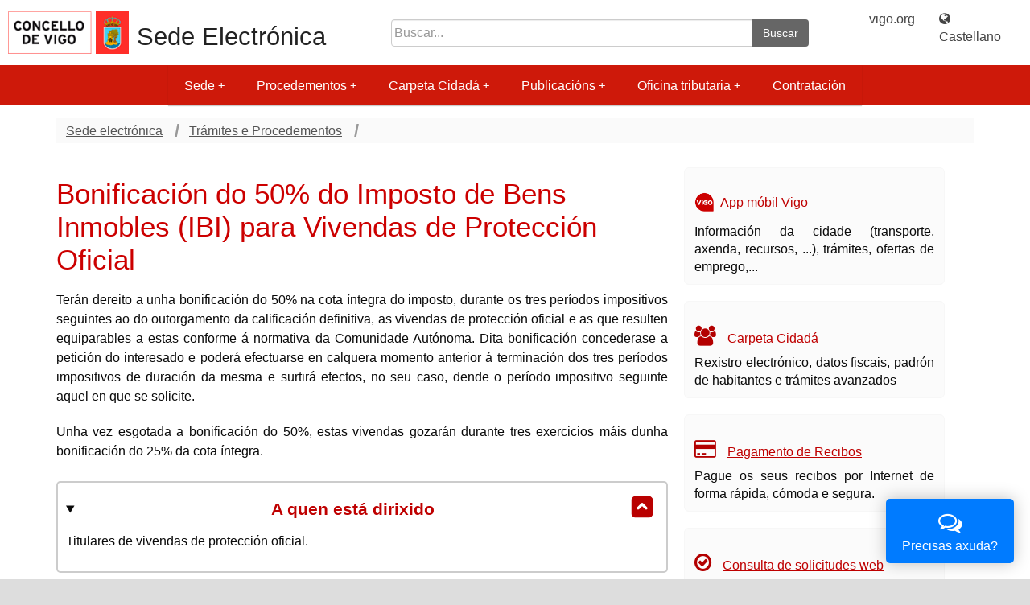

--- FILE ---
content_type: text/html;charset=ISO-8859-1
request_url: https://sede.vigo.org/expedientes/tramites/tramite.jsp?id_tramite=492&lang=ga
body_size: 12903
content:




















    <!DOCTYPE html>




<html lang="es">
    <head>
        <meta charset="ISO-8859-1">
        <meta http-equiv="X-UA-Compatible" content="IE=edge">
        <meta name="viewport" content="width=device-width, initial-scale=1.0">
    
	<meta name="language" content="es"/>
	<meta http-equiv="Content-Type" content="text/html; charset=ISO-8859-1" />
	<link rel="SHORTCUT ICON" href="/expedientes/data/vigo.ico" />
	<meta name="robots" content="index,follow" />
        
        <script src="/expedientes/sede_responsive/js/jquery/jquery-3.7.1.min.js"></script>
   	<script src="/expedientes/sede_responsive/js/jquery/jquery-migrate-3.4.0.min.js"></script>
        <script src="/expedientes/sede_responsive/js/jquery/jquery-migrate-1.2.1.min.js"></script>
   	<script src="/expedientes/sede_responsive/js/jquery/jquery-ui-1.13.2.custom/jquery-ui.min.js"></script>
        
	
	<script async type="text/javascript" src="//accesible-sede.vigo.org/i4tservice/jscm_loader.js"></script>
	
 	<!-- Responsive tabs sede -->
	<script src="/expedientes/sede_responsive/js/responsive-tabs.js" type="text/javascript"></script>
	<link href="/expedientes/sede_responsive/css/font-awesome.min.css" rel="stylesheet">
	<link href="/expedientes/sede_responsive/css/portada.css" rel="stylesheet">
	
   	<!-- SmartMenus core CSS (required) -->
        <link href="/expedientes/sede_responsive/js/smartmenus/css/sm-core-css.css" rel="stylesheet" type="text/css">
        <!-- "sm-blue" menu theme (optional, you can use your own CSS, too) -->
        <link href="/expedientes/sede_responsive/js/smartmenus/css/sm-simple/sm-simple.css" rel="stylesheet" type="text/css">
        <!-- #main-menu config - instance specific stuff not covered in the theme -->
        <!-- Put this in an external stylesheet if you want the media query to work in IE8 (e.g. where the rest of your page styles are) -->

        <!-- SmartMenus jQuery plugin -->
        <script type="text/javascript" src="/expedientes/lib/js/smartmenus/jquery.smartmenus.js"></script>
        <script type="text/javascript" src="/expedientes/sede_responsive/js/smartmenus/jquery.smartmenus.js"></script>
        <!-- SmartMenus jQuery init -->
        <script type="text/javascript">
            // for avoid c.curCSS is not a function from jquery-ui
            jQuery.curCSS = function(element, prop, val) {
                return jQuery(element).css(prop, val);
            };      
            $(function () {
                $('#main-menu').smartmenus({
                    mainMenuSubOffsetX: -1,
                    subMenusSubOffsetX: 10,
                    subMenusSubOffsetY: 0
                });

                $('#menu-button').click(function () {
                    var $this = $(this),
                        $menu = $('#main-menu');
                    if ($menu.is(':animated')) {
                        return false;
                    }
                    if (!$this.hasClass('collapsed')) {
                        $menu.slideUp(250, function () {
                            $(this).addClass('collapsed').css('display', '');
                        });
                        $this.addClass('collapsed');
                    } else {
                        $menu.slideDown(250, function () {
                            $(this).removeClass('collapsed');
                        });
                        $this.removeClass('collapsed');
                    }
                    return false;
                });

                $('#ccidadan-menu').smartmenus({
                    mainMenuSubOffsetX: -1,
                    subMenusSubOffsetX: 10,
                    subMenusSubOffsetY: 0
                });

                $('#ccidadan-menu-button').click(function () {
                    var $this = $(this),
                        $menu = $('#ccidadan-menu');
                    if ($menu.is(':animated')) {
                        return false;
                    }
                    if (!$this.hasClass('collapsed')) {
                        $menu.slideUp(250, function () {
                            $(this).addClass('collapsed').css('display', '');
                        });
                        $this.addClass('collapsed');
                    } else {
                        $menu.slideDown(250, function () {
                            $(this).removeClass('collapsed');
                        });
                        $this.removeClass('collapsed');
                    }
                    return false;
                });

                $(document).ready(function () {
                    $('[data-toggle="offcanvas"]').click(function () {
                        $('.row-offcanvas').toggleClass('active')
                    });
                    $('.carousel').carousel({
                        interval: 8000
                    })
                    $(window).on('load',function(){
                        $('#mi_modal').modal('show');
                    });
                });
            });
	</script>
  	<!-- FIN SmartMenus core -->
  	
	<script src="/expedientes/sede_responsive/bootstrap/js/bootstrap.min.js" type="text/javascript"></script>
	<link href="/expedientes/sede_responsive/bootstrap/css/bootstrap.min.css" rel="stylesheet" type="text/css" media="screen" />

	<script src="/expedientes/sede/js/scripts.js" type="text/javascript"></script>

	 		
    <script type="text/javascript" src="/expedientes/data/tablesort.js"></script>
    <link type="text/css" href="/expedientes/data/tablesorttram.css" rel="stylesheet"/>
    <style type="text/css" media="all">
    @import "tramites.css";
    </style>

    <title>Bonificación do 50% do Imposto de Bens Inmobles (IBI) para Vivendas de Protección Oficial. Trámites. Concello de Vigo</title>
    <link href="/expedientes/data/searchfield/searchfield.css" rel="stylesheet" type="text/css" media="screen" />
    <script type="text/javascript" src="/expedientes/data/searchfield/searchfield.js"></script>
    
     
<script src="/expedientes/js/rs_embhl_v2_gl_es.js" type="text/javascript"></script>

    







<meta content="eSede Vigo.org" name="description"/>
<meta name="viewport" content="width=device-width, initial-scale=1.0">

<link href="/expedientes/sede_responsive/css/sede_responsive.css" rel="stylesheet" type="text/css" media="screen" />
<link href="/expedientes/sede_responsive/css/vigo_responsive.css" rel="stylesheet" type="text/css" media="screen" />

<link rel="stylesheet" href="/expedientes/aux2/ui.tabs2.css" type="text/css" media="print, projection, screen" />
<link href="/expedientes/sede/sede_print.css" rel="stylesheet" type="text/css" media="print" />
<link href="/expedientes/css/blitzer/jquery-ui-1.8.14.custom.css" rel="stylesheet" type="text/css" media="screen" />


<style type="text/css">
    <!--
    @import"/expedientes/sede/dhtml-horiz.css";
    -->
</style>




<!-- Matomo -->
<script type="text/javascript">
  var _paq = window._paq = window._paq || [];
  /* tracker methods like "setCustomDimension" should be called before "trackPageView" */
  _paq.push(['trackPageView']);
  _paq.push(['enableLinkTracking']);
  (function() {
    var u="//analytics.vigo.org/";
    _paq.push(['setTrackerUrl', u+'matomo.php']);
    _paq.push(['setSiteId', '4']);
    var d=document, g=d.createElement('script'), s=d.getElementsByTagName('script')[0];
    g.type='text/javascript'; g.async=true; g.src=u+'matomo.js'; s.parentNode.insertBefore(g,s);
  })();
</script>
<!-- End Matomo Code -->

<script type="text/javascript">
<!--
    function reset_html(id) {
        $('#' + id).html($('#' + id).html());
    }

    $(document).ready(function () {
        var file_input_index = 0;
        $('input[type=file]').each(function () {
            file_input_index++;
            $(this).wrap('<div id="file"><div id="file_input_container_' + file_input_index + '"></div></div>');
            $(this).before('<input type="button" value="Borrar" style="float: right;" onclick="reset_html(\'file_input_container_' + file_input_index + '\')" />');
        });

        /*  jQuery('#contenidosuperior').addClass('row-fluid');
         jQuery('#col1').addClass('span9');
         jQuery('#col2').addClass('span3');
         jQuery('#col1').removeAttr('id');
         jQuery('#col2').removeAttr('id');*/

    });

    $(function () {
        // a workaround for a flaw in the demo system (http://dev.jqueryui.com/ticket/4375), ignore!
        $("#dialog:ui-dialog").dialog("destroy");

        $("#dialog-message").dialog({
            modal: true,
            autoOpen: false,
            height: 230,
            width: 450,
            buttons: {
                Aceptar: function () {
                    $(this).dialog("close");
                }
            }
        });
    });

    function dialogocc() {
        $("#dialog-message").dialog("open");
    }

    //Logout TLS Authentication
    function logHTTP() {
        var xmlHttp = new XMLHttpRequest();

        /* xmlHttp.timeout = 2000; // 2 seconds
         
         xmlHttp.onreadystatechange = function ()
         {
         if (xmlHttp.readyState == 4)
         {
         console.log("status: "+xmlHttp.status);
         console.log("response: '"+xmlHttp.responseText+"'");
         }
         };*/
        try {
            xmlHttp.open("GET", "/expedientes/sede/", true, "logout", "logout");
            xmlHttp.send("");
            xmlhttp.abort();
        } catch (err) {
        }
    }

    function logout(elem) {
        if (document.all == null) {
            if (window.crypto) {
                // try{
                //window.crypto.logout();
                // Components.classes["@mozilla.org/security/sdr;1"].getService(Components.interfaces.nsISecretDecoderRing).logoutAndTeardown();
                // return false; //firefox ok -- no need to follow the link
                //  } catch (err) {//Safari, Opera, Chrome -- try with tis session breaking
                logHTTP();
                logHTTP();
                logHTTP();
                //  }
            } else { //also try with session breaking
                logHTTP();
                logHTTP();
                logHTTP();
            }
        } else { // MSIE 6+
            document.execCommand('ClearAuthenticationCache');
            return false;
        }
        ;
        return true
    }
-->
</script>
</head>
    
<body>
    <div id="contenedor">	
        <!-- INICIO CABECERA -->
        <div id="cabeceraContenedor">
            <div id="cabeceraCaja">
                <div id="cabecera">
                    <section class="topSuperior">
                        <article class="escTitle">
                            <div id="escudo_cabecera">
                                <img src="../img/logo_responsive.png" alt="Escudo Concello de Vigo"/>
                            </div>
                            <div class="logo_sede">
                                <h1><a href="/expedientes/sede/" accesskey="0" class="sedetit2"> Sede Electrónica</a></h1>	
                            </div>
                        </article>   

                        <article class="top-buscador" class="hidden-xs">
                            <div class="navsup" class="hidden-xs">		
                                <form name="gs" method="get" action="/expedientes/tramites/tramitesbusqueda.jsp" class="buscador-top">
                                    <input type="hidden" value="017769677659879873903:q7clgjredw8" name="cx"/>
                                    <input type="hidden" value="FORID:11" name="cof"/>
                                    <input type="hidden" value="UTF-8" name="ie"/>
                                    <input type="hidden" value="gal" name="lang"/>
                                    <label for="campobusq" >Buscar</label>
                                    <div class="input-group">
                                        <input type="text" value="" id="campobusq" title="Buscar en la web" class="form-control" placeholder="Buscar..." name="q">
                                        <span class="input-group-btn">
                                            <button class="btn search-button" type="submit" value="Buscar">Buscar</button>
                                        </span>
                                    </div>
                                </form>	
                            </div> 
                        </article>

                        <article class="topIdi">
                            <div class="idioma">
                                
                                <a href="http://www.vigo.org">vigo.org</a> <div style="color: #fff; padding: 0 0.8em; display:inline">|</div>
                                
                                    <a title="Cambiar el idioma de la página a castellano." xml:lang="es" lang="es" href="/expedientes//tramites/tramite.jsp?id_tramite=492&amp;lang=es">
                                        <span class="visible-xs"><i class="fa fa-globe" aria-hidden="true"></i> CAS</span>
                                        <span class="hidden-xs"><i class="fa fa-globe" aria-hidden="true"></i> Castellano</span>
                                    </a>
                                
                            </div> <!--fin idioma-->
                        </article>
                    </section>
                    
		            
                    <nav role="navigation">
                        <div id="menuHorizontal">
                            <ul id="main-menu" class="sm sm-simple collapsed" ><li><a href="/expedientes/sede/?lang=ga" >Sede</a><ul><li><a href="/expedientes/sede_textos/texto.jsp?idt=sede_identificacion&amp;lang=ga" >Identificación da sede</a></li><li><a href="#"  class="has-submenu" >Sinatura electrónica</a><ul><li><a href="/expedientes/sede_textos/texto.jsp?idt=sede_firma&amp;lang=ga" >Sistemas de sinatura aceptados</a></li><li><a href="/expedientes/sede_textos/texto.jsp?idt=sede_sellos&amp;lang=ga" >Certificados de selo electrónico</a></li><li><a href="/expedientes/sede_textos/texto.jsp?idt=sede_verificacion&amp;lang=ga" >Verificación dos certificados da Sede</a></li></ul></li><li><a href="/expedientes/sede_textos/texto.jsp?idt=sede_hora&amp;lang=ga" >Data e hora oficial</a></li><li><a href="/expedientes/sede_textos/texto.jsp?idt=sede_calendario&amp;lang=ga" >Calendario días inhábiles</a></li><li><a href="/expedientes/sede_textos/texto.jsp?idt=sede_normativa&amp;lang=ga" >Normativa Reguladora da Sede</a></li><li><a href="/expedientes/admelectronica/?lang=ga" >Observatorio de Administración Electrónica</a></li><li><a href="/expedientes/admelectronica/noticias.jsp?lang=ga" >Noticias da Sede</a></li><li><a href="/expedientes/sede_textos/texto.jsp?idt=sede_admonelectronica&amp;lang=ga" >Servizo de Administración Electrónica</a></li><li><a href="/expedientes/sede_textos/texto.jsp?idt=sede_lopd&amp;lang=ga"  class="has-submenu" >Protección de Datos</a><ul><li><a href="/expedientes/sede_textos/texto.jsp?idt=sede_reg_act&amp;lang=ga" >Inventario de actividades de tratamento</a></li><li><a href="#"  class="has-submenu" >Exercicio de dereitos</a><ul><li><a href="/expedientes/sede_textos/texto.jsp?idt=sede_lopd_normas&amp;lang=ga" >Normativa aplicable</a></li><li><a href="/expedientes/sede_textos/texto.jsp?idt=sede_lopd_ejder&amp;lang=ga" >Exercicio de dereitos</a></li><li><a href="/expedientes/sede_textos/texto.jsp?idt=sede_lopd_defder&amp;lang=ga" >Definición de dereitos</a></li></ul></li></ul></li><li><a href="/expedientes/sede_textos/texto.jsp?idt=sede_cookies&amp;lang=ga" >Política de cookies</a></li><li><a href="/expedientes/sede_textos/texto.jsp?idt=sede_accesibilidad&amp;lang=ga" >Accesibilidade web</a></li><li><a href="/expedientes/sede_textos/texto.jsp?idt=mapaweb&amp;lang=ga" >Mapa da web da Sede Electrónica</a></li></ul></li><li><a href="/expedientes/tramites/tramites.jsp?lang=ga" >Procedementos</a><ul><li><a href="/expedientes/tramites/tramites.jsp?lang=ga" >Trámites e Procedementos</a></li><li><a href="/expedientes/tramites/tramites.jsp?tip=doc&lang=" >Impresos</a></li><li><a href="/expedientes/sede_textos/texto.jsp?idt=sede_registro&amp;lang=ga"  class="has-submenu" >Rexistro Electrónico</a><ul><li><a href="/expedientes/sede_textos/texto.jsp?idt=sede_obligRegElectr&amp;lang=ga" >Obrigados ao rexistro electrónico</a></li></ul></li><li><a href="/expedientes/sede_textos/texto.jsp?idt=sede_estado&amp;lang=ga" >Estado de tramitación: Como vai a miña xestión?</a></li><li><a href="/expedientes/sede_textos/texto.jsp?idt=sede_notificacions&amp;lang=ga" >Notificacións Electrónicas</a></li><li><a href="/expedientes/sede_textos/texto.jsp?idt=sede_csv&amp;lang=ga" >Verificación de documentos (CSV)</a></li><li><a href="/expedientes/sede_textos/texto.jsp?idt=sede_sugerencias&amp;lang=ga" >Suxestións e Queixas</a></li></ul></li><li><a href="/expedientes/usuarios/login.jsp?lang=ga" >Carpeta Cidadá</a><ul><li><a href="/expedientes/sede_textos/texto.jsp?idt=cc_cidada&amp;lang=ga"  class="has-submenu" >Información e alta no servizo</a><ul><li><a href="/expedientes/sede_textos/texto.jsp?idt=cc_servicios&amp;lang=ga"  class="has-submenu" >Servizos que ofrece</a><ul><li><a href="/expedientes/sede_textos/texto.jsp?idt=cc_servicio_1&amp;lang=ga" >Rexistro Electrónico</a></li><li><a href="/expedientes/sede_textos/texto.jsp?idt=cc_servicio_2&amp;lang=ga" >Consulta de Expedientes</a></li><li><a href="/expedientes/sede_textos/texto.jsp?idt=cc_servicio_3&amp;lang=ga" >Información tributaria</a></li><li><a href="/expedientes/sede_textos/texto.jsp?idt=cc_servicio_4&amp;lang=ga" >Multas de tráfico</a></li><li><a href="/expedientes/sede_textos/texto.jsp?idt=cc_servicio_5&amp;lang=ga" >Padrón de habitantes</a></li></ul></li><li><a href="/expedientes/sede_textos/texto.jsp?idt=cc_acceso_usuario_clave_pin&amp;lang=ga" >Solicitar PIN-SMS</a></li><li><a href="/expedientes/sede_textos/texto.jsp?idt=cc_acceso_dni&amp;lang=ga" >Uso do DNI electrónico</a></li></ul></li><li><a href="/expedientes/usuarios/cc_acceso_usuario_clave_pin.jsp?lang=ga" >Acceso por NIF e PIN</a></li><li><a href="/expedientes/firma/firma.jsp?lang=ga" >Acceso por Certificado, DNI electrónico e sistema Cl@ve</a></li><li><a href="/expedientes/textos/texto.jsp?idt=exp_solicitudes&amp;lang=ga"  class="ccprotegido" onclick="dialogocc();return false;"  class="has-submenu" >Rexistro Electrónico  Xeral</a><ul><li><a href="/expedientes/textos/texto.jsp?idt=exp_concello&amp;lang=ga"  class="ccprotegido" onclick="dialogocc();return false;" >Solicitudes ao Concello de Vigo</a></li><li><a href="/expedientes/textos/texto.jsp?idt=exp_pleno_concello&amp;lang=ga"  class="ccprotegido" onclick="dialogocc();return false;" >Solicitudes ao Pleno do Concello de Vigo</a></li><li><a href="/expedientes/textos/texto.jsp?idt=exp_xerencia&amp;lang=ga"  class="ccprotegido" onclick="dialogocc();return false;" >Solicitudes á Xerencia de Urbanismo</a></li></ul></li><li><a href="/expedientes/usuarios/expedientes.jsp?lang=ga"  class="ccprotegido" onclick="dialogocc();return false;" >Os meus Expedientes</a></li><li><a href="#"  class="ccprotegido" onclick="dialogocc();return false;"  class="has-submenu" >Os meus Recibos e Tributos</a><ul><li><a href="#"  class="ccprotegido" onclick="dialogocc();return false;"  class="has-submenu" >Tributos</a><ul><li><a href="/expedientes/recibos/cc_recibos_ibi.jsp?lang=ga"  class="ccprotegido" onclick="dialogocc();return false;" >Bens Inmobles</a></li><li><a href="/expedientes/recibos/cc_recibos_veh.jsp?lang=ga"  class="ccprotegido" onclick="dialogocc();return false;" >Vehículos</a></li><li><a href="/expedientes/recibos/cc_recibos_iae.jsp?lang=ga"  class="ccprotegido" onclick="dialogocc();return false;" >Actividades Económicas</a></li><li><a href="/expedientes/recibos/cc_recibos_lixo.jsp?lang=ga"  class="ccprotegido" onclick="dialogocc();return false;" >Recollida de lixo</a></li><li><a href="/expedientes/recibos/cc_recibos_exa.jsp?lang=ga"  class="ccprotegido" onclick="dialogocc();return false;" >Exaccións unificadas ind.</a></li></ul></li><li><a href="#"  class="ccprotegido" onclick="dialogocc();return false;"  class="has-submenu" >Recibos </a><ul><li><a href="/expedientes/ejecutiva/recibos_pendientes.jsp?lang=ga"  class="ccprotegido" onclick="dialogocc();return false;" >Recibos pendentes</a></li><li><a href="/expedientes/recibos/recibos_pagados.jsp?lang=ga"  class="ccprotegido" onclick="dialogocc();return false;" >Recibos pagados</a></li><li><a href="/expedientes/recibos/autoliq_pagadas.jsp?lang=ga"  class="ccprotegido" onclick="dialogocc();return false;" >Autoliquidaciones pagadas</a></li><li><a href="/expedientes/recibos/recibos_pagar.jsp?lang=ga"  class="ccprotegido" onclick="dialogocc();return false;" >Pagamento online</a></li><li><a href="/expedientes/recibos/cc_domiciliar.jsp?lang=ga"  class="ccprotegido" onclick="dialogocc();return false;" >Domiciliacións</a></li><li><a href="/expedientes/recibos/cc_facil10.jsp?lang=ga"  class="ccprotegido" onclick="dialogocc();return false;" >Fácil 10</a></li></ul></li><li><a href="#"  class="ccprotegido" onclick="dialogocc();return false;"  class="has-submenu" >As miñas Liquidacións</a><ul><li><a href="/expedientes/recibos/liquidaciones_pendentes.jsp?lang=ga"  class="ccprotegido" onclick="dialogocc();return false;" >Liquidacións pendentes</a></li><li><a href="/expedientes/recibos/liquidaciones_pagadas.jsp?lang=ga"  class="ccprotegido" onclick="dialogocc();return false;" >Liquidacións pagadas</a></li></ul></li><li><a href="#"  class="ccprotegido" onclick="dialogocc();return false;"  class="has-submenu" >Solicitude de Certificados</a><ul><li><a href="/expedientes/recibos/recibos_pagados.jsp?lang=ga"  class="ccprotegido" onclick="dialogocc();return false;" >Certificados de recibos pagados</a></li><li><a href="/expedientes/recibos/cc_recibos_tramit.jsp?lang=ga"  class="ccprotegido" onclick="dialogocc();return false;" >Certificados de non ter débedas</a></li></ul></li></ul></li><li><a href="#"  class="ccprotegido" onclick="dialogocc();return false;"  class="has-submenu" >Multas</a><ul><li><a href="/expedientes/ejecutiva/multas_voluntaria.jsp?lang=ga"  class="ccprotegido" onclick="dialogocc();return false;" >Multas pendentes</a></li><li><a href="/expedientes/ejecutiva/multas_resueltas.jsp?lang=ga"  class="ccprotegido" onclick="dialogocc();return false;" >Resoltas ou en proceso</a></li></ul></li><li><a href="#"  class="ccprotegido" onclick="dialogocc();return false;"  class="has-submenu" >Notificacións</a><ul><li><a href="/expedientes/notificaciones/not.nt?op=1&lang="  class="ccprotegido" onclick="dialogocc();return false;" >Pendentes</a></li><li><a href="/expedientes/notificaciones/not.nt?op=2&lang="  class="ccprotegido" onclick="dialogocc();return false;" >Recibidas</a></li><li><a href="/expedientes/notificaciones/not.nt?op=3&lang="  class="ccprotegido" onclick="dialogocc();return false;" >Rexeitadas</a></li><li><a href="/expedientes/notificaciones/not.nt?op=8&lang="  class="ccprotegido" onclick="dialogocc();return false;" >Non retiradas en prazo</a></li><li><a href="/expedientes/notificaciones/not.nt?op=10&lang="  class="ccprotegido" onclick="dialogocc();return false;" >Datos de contacto</a></li></ul></li><li><a href="#"  class="ccprotegido" onclick="dialogocc();return false;"  class="has-submenu" >Padrón de Habitantes</a><ul><li><a href="/expedientes/padron/cc_padron_datos.jsp?lang=ga"  class="ccprotegido" onclick="dialogocc();return false;" >Datos personais</a></li><li><a href="/expedientes/padron/cc_padron_familia.jsp?lang=ga"  class="ccprotegido" onclick="dialogocc();return false;" >Unidade familiar</a></li></ul></li><li><a href="#"  class="has-submenu" >Configuración</a><ul><li><a href="/expedientes/usuarios/cc_clave_pin_cl.jsp" >Actualizar PIN</a></li><li><a href="/expedientes/usuarios/cc_clave_pin_telefono.jsp" >Actualizar nº teléfono</a></li><li><a href="/expedientes/usuarios/cc_dir_notifica.jsp" >Datos de avisos de notficacións</a></li></ul></li></ul></li><li><a href="#" >Publicacións</a><ul><li><a href="/expedientes/taboleiro/?lang=ga" >Taboleiro de Anuncios e Edictos</a></li><li><a href="/expedientes/oposicions/ofertas.jsp?lang=ga" >Ofertas de Emprego</a></li><li><a href="/expedientes/actas/?lang=ga"  class="has-submenu" >Ordes do día, Actas e Acordos</a><ul><li><a href="/expedientes/sede_textos/texto.jsp?idt=mocions&amp;lang=ga" >Mocións de Partidos Políticos</a></li></ul></li><li><a href="/expedientes/avisos/?lang=ga" >Convocatorias e Subvencións</a></li><li><a href="/expedientes/avisos/res_xudiciais.jsp?lang=ga" >Sentenzas e resolucións xudiciais</a></li><li><a href="/expedientes/avisos/publicidadnormas.jsp?lang=ga" >Normas en tramitación </a></li><li><a href="/expedientes/sede_textos/texto.jsp?idt=subastas_ad&amp;lang=ga" >Poxas tributarias</a></li></ul></li><li><a href="/expedientes/sede/tributos.jsp?lang=ga" >Oficina tributaria</a><ul><li><a href="/expedientes/sede_textos/texto.jsp?idt=oficinatributos&amp;lang=ga" >Información</a></li><li><a href="/expedientes/sede_textos/texto.jsp?idt=tributos&amp;lang=ga"  class="has-submenu" >Tributos</a><ul><li><a href="/expedientes/sede_textos/texto.jsp?idt=tributos_ibi&amp;lang=ga" >IBI. Imposto de Bens Inmobles</a></li><li><a href="/expedientes/sede_textos/texto.jsp?idt=tributos_veh&amp;lang=ga" >IVTM. Vehículos de Tracción Mecánica</a></li><li><a href="/expedientes/sede_textos/texto.jsp?idt=tributos_iae&amp;lang=ga" >IAE. Imposto de Actividades Económicas</a></li><li><a href="/expedientes/sede_textos/texto.jsp?idt=tributos_plus&amp;lang=ga" >Plusvalía</a></li><li><a href="/expedientes/sede_textos/texto.jsp?idt=tributos_lixo&amp;lang=ga" >Xestión tributaria Lixo Vivenda</a></li><li><a href="/expedientes/sede_textos/texto.jsp?idt=tributos_eui&amp;lang=ga" >EUI. Exaccións Unificadas Industriais</a></li></ul></li><li><a href="/expedientes/sede_textos/texto.jsp?idt=autoliquidaciones&amp;lang=ga" >Autoliquidacións</a></li><li><a href="/expedientes/sede_textos/texto.jsp?idt=concellodixital3&amp;lang=ga" >Calendario do contribuinte</a></li><li><a href="/expedientes/sede_textos/texto.jsp?idt=concellodixital11&amp;lang=ga" >Ordenanzas fiscais</a></li><li><a href="/expedientes/sede_textos/texto.jsp?idt=tributos_normas&amp;lang=ga" >Normas de ingreso dos Tributos Periódicos</a></li><li><a href="/expedientes/sede_textos/texto.jsp?idt=tributos_tram&amp;lang=ga" >Trámites económicos</a></li></ul></li><li><a href="/expedientes/perfilcontratante/?lang=ga" >Contratación</a></li></ul>
                    	</div>
                    </nav>
                        
                    <div id="menu-bar">
                	<a href="#" id="menu-button" class="collapsed menuButton"><span class="glyphicon glyphicon-menu-hamburger" aria-hidden="true"></span> Menú</a>
	                <!--IDIOMA=es-->
	                <form name="gs" method="get" action="/expedientes/tramites/tramitesbusqueda.jsp">
	                    <input type="hidden" value="017769677659879873903:q7clgjredw8" name="cx">
	                    <input type="hidden" value="FORID:11" name="cof">
	                    <input type="hidden" value="SI" name="buscar">
	                    <input type="hidden" value="UTF-8" name="ie">
	                    <input type="hidden" value="gal" name="lang">
	                    <label for="campobusq2">Buscar</label>
	                    <div class="input-group">
	                        <input type="text" value="" id="campobusq2" title="Buscar en la web" class="form-control" placeholder="Buscar..." name="q">
	                        <span class="input-group-btn">
	                            <button class="btn btn-default btn-success" type="submit" value="Buscar">Buscar</button>
	                        </span>
	                    </div>
	                </form>	  
	            </div>     
                </div>
            </div>    
        </div><!--FIN CABECERA-->

        <!--INICIO CUERPO-->
        <div class="container">
            
                          
    <!--inicio contenido-->
    <div id="contenidoSede">  

    
        <ul id="crumbs">
            <li> <a href="/expedientes/sede/?lang=gal">Sede electrónica</a> </li>		
            <li> <a href="tramites.jsp?lang=gal">Trámites e Procedementos</a> </li>	
        </ul>
        
 <!-- FIN INTRANET -->

<div id="contenidosuperior">
    <div id="col1" class="col col-md-8 col-xs-12">
        <div id="tramite">		
            <!--READ SPEAKER -->
<!--
<div style="margin-bottom: 1em;">
 
	<div id="readspeaker_button1" class="rs_skip"> 
	<a accesskey="L" href="https://app.readspeaker.com/cgi-bin/rsent?customerid=6136&amp;lang=gl_es&amp;readid=read&amp;url=http%3A%2F%2Fsede.vigo.org%2Fexpedientes%2F%2Ftramites%2Ftramite.jsp%3Fid_tramite%3D492%26lang%3Dga" target="_blank" onclick="readpage(this.href, 'xp1'); return false;"> 
	<img style="border-style: none" src="/expedientes/js/listen_gl_es_red.gif" alt="Escoitar" title="Escoitar" />
	</a> </div> 
	<div id="xp1"></div> 
 
</div>
-->
<!--FIN READ SPEAKER -->
            <div id="read">
                
                    
                
                
                
                
                    
                        
                        
                            <div id="tituloprincipal">
                                <h1>
                                    Bonificación do 50% do Imposto de Bens Inmobles (IBI) para Vivendas de Protección Oficial
                                    
                                </h1>
                            </div>
                        
                        <div>
                            <p>
      Ter&#225;n dereito a unha bonificaci&#243;n do 50% na cota &#237;ntegra do imposto, 
      durante os tres per&#237;odos impositivos seguintes ao do outorgamento da 
      calificaci&#243;n definitiva, as vivendas de protecci&#243;n oficial e as que 
      resulten equiparables a estas conforme &#225; normativa da Comunidade 
      Aut&#243;noma. Dita bonificaci&#243;n concederase a petici&#243;n do interesado e 
      poder&#225; efectuarse en calquera momento anterior &#225; terminaci&#243;n dos tres 
      per&#237;odos impositivos de duraci&#243;n da mesma e surtir&#225; efectos, no seu 
      caso, dende o per&#237;odo impositivo seguinte aquel en que se solicite.
    </p>
    <p>
      Unha vez esgotada a bonificaci&#243;n do 50%, estas vivendas gozar&#225;n durante 
      tres exercicios m&#225;is dunha bonificaci&#243;n do 25% da cota &#237;ntegra.
    </p>
                            
                            
                            
                            
                        
                            
                        </div>
                        
                        <details class="tramites-details" open>
                            <summary>
                                <h2>
                                    A quen está dirixido
                                    
                                </h2>
                            </summary>
                            <div>
                                <p>
      Titulares de vivendas de protecci&#243;n oficial.
    </p>
                                
                            </div>
                        </details>
                        
                        
                        
                        
                            
                                <details class="tramites-details">
                                    <summary>
                                        <h2>Como facelo</h2>
                                    </summary>
                                
                                    
                                            
                                        <aside class="alert alert-warning" role="alert">
                                                <section>
                                                    <p>
                                                        
                                                            NOTA: Pode consultar os <a class="sede-link-file" href="../sede_textos/texto.jsp?idt=sede_obligRegElectr&lang=gal">solicitantes obrigados a relacionarse coa administración de maneira electrónica</a>.
                                                        
                                                        
                                                    </p>
                                                    
                                                    
                                                </section>
                                            </aside>                                             
                                                    
                                          

                                        

                                        
                                            <h3>Por Internet</h3>
                                            <section class="card-simple-tram t_internet">
                                                <div>
                                                    <html>
  <head>
    
  </head>
  <body>
    <p>
      Prema no bot&#243;n Tramitar por Internet e siga os pasos que se lle indican.
    </p>
  </body>
</html>
                                                    
                                                           
                                                        <div class="clearfix"></div>
                                                        <div class="btncolor btncolor_rojo">
                                                            <a href="/expedientes/usuarios/login.jsp?lang=ga&tramitecc1=formularios&tramitecc2=sol_ibi_boni_viv_protec_oficial">
                                                            Tramitar por Internet >> </a>
                                                        </div>
                                                        <div class="clear"></div><br><br><br>                             
                                                    
                                                </div>
                                            </section>
                                         

                                        
                                            <h3>Presencialmente</h3>					
                                            <section class="card-simple-tram t_presencial">
                                                <div>
						
                                                    <p>
                                                        
                                                        So para os <strong>solicitantes non obrigados</strong> a relacionarse telemáticamente coa administración (pode consultar os <a class="sede-link-file" href="../sede_textos/texto.jsp?idt=sede_obligRegElectr&lang=gal">solicitantes obrigados a relacionarse coa administración de maneira electrónica</a>).
                                                        
                                                        
                                                    </p>
						
                                                    <p>
      Presentando a solicitude e a documentaci&#243;n requerida no Rexistro Xeral 
      do Concello.
    </p>
                                                    
                                                    
                                                    
                                                    
                                                                                                           
                                                </div>
                                            </section>					

                                          
                                          
                                          
                                </details>
                            

                            
                                
                            
                            

                            
                                
                            
                              
                            
                            
                                
                                    <details class="tramites-details">
                                        <summary>
                                            <h2>Documentación requirida</h2>
                                        </summary>
                                        <div>
                                            <ul class="docpadre">
                                                     
                                                    
                                                    <ul>

                                                    
                                                        
                                                            <li>
                                                                
                                                                
                                                                    
                                                                    
                                                                   
                                                                
                                                                
                                                                    <b>Copia da calificación definitiva do inmoble</b> 
                                                                    <em>
                                                                        
                                                                        
                                                                            <br/>
                                                                            Tamén consta na escritura de compra-venda.
                                                                        
                                                                    </em>
                                                                
                                                            </li>
                                                        
                                                    
                                                        
                                                            <li>
                                                                
                                                                
                                                                    
                                                                    
                                                                   
                                                                                                                        
                                                                    <a href="getarchivo.jsp?id=861&amp;tipo=documentos&amp;lang=ga&amp;ext=pdf">                                                            
                                                                        <b>Impreso de solicitude de bonificación do 50% da cota do IBI para vivenda de protección oficial</b>
                                                                    </a> <i>Pode consultar a Referencia Catastral no recibo do Imposto de Bens Inmobles, na <a href="http://ovc.catastro.meh.es">oficina virtual do catastro</a> e nos <a href="http://cdixital.vigo.org/expedientes/tramites/tramite.jsp?id_tramite=471&lang=ga">puntos de información catastral do Concello </a>.</i>
                                                                
                                                                
                                                            </li>
                                                        
                                                    
                                                    </ul>
                                                            
                                                
                                            </ul>
                                        </div>
                                    </details>
                                     
                            

                            
                                  
                            
                                                    
                              
                        
                        
                            <details class="tramites-details">
                                <summary>
                                    <h2>Oficinas</h2>
                                    
                                </summary>
                                <div>
                                    <ul>
                                        
                                            <li>
                                                
                                                    <strong>Oficina do I.B.I.</strong>
                                                    
                                                    
                                                        Concello de Vigo Administraci&#243;n de Tributos - Departamento de I.B.I. Planta Baixa Praza do Rei 1 36202 Vigo Tel&#233;fono: 986 810 116 / 986 810 100 Extensi&#243;n 1347
                                                    
                                                    
                                                        <p><strong>Horario</strong>: De 9:00 a 13:30 horas.</p>
                                                      
                                                    
                                                
                                                
                                            </li>
                                        
                                    </ul>
                                </div>
                            </details>
                        
                        
                        
                            <details class="tramites-details">
                                <summary>
                                    <h2>Normativa Municipal</h2>
                                </summary>
                                <div>
                                    <ul>
                                        
                                            <li>
                                                
                                                    <a href="getarchivo.jsp?id=28&amp;tipo=ordenanzas&amp;lang=ga&amp;t=pdf">
                                                
                                                Ordenanza Nº 02: Ordenanza Fiscal Reguladora do Imposto sobre Bens Inmobles
                                                
                                                    </a>
                                                
                                                <em>    
                                                    
                                                    
                                                </em>
                                            </li>
                                        
                                    </ul>
                                </div>
                            </details>
                        
                        
                        
                    
                        
                            <details class="tramites-details">
                                <summary>
                                    <h2>Trámites relacionados</h2>
                                </summary>
                                <div>                            
                                    <ul>
                                        
                                            <li>   
                                                
                                                    <a href="./tramite.jsp?id_tramite=87&amp;lang=ga">Pagamento do Imposto de Bens Inmobles (IBI)</a>
                                                                                           
                                                
                                            </li>
                                        
                                            <li>   
                                                
                                                    <a href="./tramite.jsp?id_tramite=466&amp;lang=ga">Domiciliación do Imposto sobre Bens Inmobles (IBI)</a>
                                                                                           
                                                
                                            </li>
                                        
                                            <li>   
                                                
                                                    <a href="./tramite.jsp?id_tramite=274&amp;lang=ga">Bonificación do 90% ou 50% do Imposto de Bens Inmobles (IBI) - Familia numerosa</a>
                                                                                           
                                                
                                            </li>
                                        
                                            <li>   
                                                
                                                    <a href="./tramite.jsp?id_tramite=111&amp;lang=ga">Certificado de Ter Pago o Recibo do Imposto de Bens Inmobles (IBI)</a>
                                                                                           
                                                
                                            </li>
                                        
                                    </ul>
                                </div>
                            </details>
                        
                        
                        
                    
                
                		  
            </div><!-- read-->
        </div>

    </div>
    </div> <!--contenidosuperior-->
       <div id="col2" class="col col-md-4 col-xs-12">
	

<section class="row" style="padding-left: 20px;">
    <div class="banner_izq rounded-corners-shallow col-sm-6 col-xs-12" onclick="location.href='http://hoxe.vigo.org/actualidade/app_vigo.php?lang=gal'">
        <h2>
            <img alt="Logo"  src="/expedientes/lib/img/logo_app.png" style="width: 2.5rem; height: auto;"/>
            <a href="http://hoxe.vigo.org/actualidade/app_vigo.php?lang=gal">App móbil Vigo</a>
        </h2>
        <p >Información da cidade (transporte, axenda, recursos, ...), trámites, ofertas de emprego,...</p>
    </div>
            
    <div class="banner_izq rounded-corners-shallow col-sm-6 col-xs-12" onclick="location.href='/expedientes/usuarios/login.jsp?lang=gal'">
        <h2>
            <i class="fa fa-users icon_title" aria-hidden="true"></i>
            <a href="/expedientes/usuarios/login.jsp?lang=gal">Carpeta Cidadá</a>
        </h2>
        <p >Rexistro electrónico, datos fiscais, padrón de habitantes e trámites avanzados</p>
    </div>

    <div class="clearfix visible-sm-block"></div>

    <div class="banner_izq bannersleft rounded-corners-shallow col col-xs-12" onclick="location.href='/expedientes/recibos/recibo.jsp?lang=gal'">
        <h2>
            <i class="fa fa-credit-card icon_title" aria-hidden="true"></i>
            <a href="/expedientes/recibos/recibo.jsp?lang=gal">Pagamento de Recibos</a>
        </h2>
        <p>Pague os seus recibos por Internet de forma rápida, cómoda e segura.</p>
    </div>
    <div class="banner_izq rounded-corners-shallow col col-xs-12" onclick="location.href='/expedientes/formularios/consulta_expediente.jsp?lang=gal'">
        <h2>
            <i class="fa fa-check-circle-o icon_title" aria-hidden="true"></i>
            <a href="/expedientes/formularios/consulta_expediente.jsp?lang=gal">Consulta de solicitudes web</a>
        </h2>
        <p>Coñeza o estado das súas solicitudes mediante o seu código <b>Wnnnn-mmm</b></p>
    </div>
    <div class="banner_izq rounded-corners-shallow col col-xs-12" onclick="location.href='/expedientes/formularios/consulta_documento.jsp?lang=gal'">
        <h2>
            <i class="fa fa-file-text-o icon_title" aria-hidden="true"></i>
            <a href="/expedientes/formularios/consulta_documento.jsp?lang=gal">Consulta de solicitudes</a>
        </h2>
        <p>Coñeza o estado das súas solicitudes presentadas no <b>Rexistro Xeral</b></p>
    </div>
    <div class="banner_izq rounded-corners-shallow col col-xs-12" onclick="location.href='/expedientes/tramites/tramitescat.jsp?id=225&lang=gal'">
        <h2>
            <i class="fa fa-exclamation-circle icon_title" aria-hidden="true"></i>
            <a href="/expedientes/tramites/tramitescat.jsp?id=225&lang=gal">Sistema interno de información</a>
        </h2>
        <p>Canle que permite realizar suxestións e alertar sobre factores de risco, infraccións do código ético ou infraccións normativas</p>
    </div>
</section>	
    </div>
	
        </div><!--fin contenidoSede-->
    </div>	 <!--fin cuerpo-->

    <!--inicio pie-->
    <article id="pie" style="text-align:initial !important; margin:0 !important;" >	
        <section id="contenidoinferior">
            <article class="infoweb">
                <h3>Concello de Vigo (Servizo de Administración Electrónica)</h3>
                <p>Praza do Rei 1 - 36202 - Vigo (Pontevedra) - Teléfono: 010 - 986810100</p>
            </article>
            
            <article class="card-wrap-outer">
                <section class="card-wrap-inner">
                    <div class="banner rounded-corners-shallow " onclick="location.href='http://www.vigo.org'" >
                        <header>
                            <i class="fa fa-mouse-pointer" aria-hidden="true"></i>
                            <!--<img alt="vigo.org" src="../sede/banner_pc3.png" class="fright"/>-->
                            <h2><a href="http://www.vigo.org/">Portal Web www.vigo.org</a></h2>
                        </header>
                        <section class="header-links">
                            <p class="flexible">Acceda ao portal web do Concello de Vigo</p>
                        </section>
                    </div>
                </section>
                <section class="card-wrap-inner">                        
                    <div class="banner rounded-corners-shallow" onclick="location.href='/expedientes/sede_textos/texto.jsp?idt=sede_estado&amp;lang=gal'" >
                        <header>
                            <i class="fa fa-laptop" aria-hidden="true"></i>
                            <!--<img alt="" src="../sede/banner_pc2.png" class="fright"/>-->
                            <h2><a href="/expedientes/sede_textos/texto.jsp?idt=sede_estado&amp;lang=gal">Como vai a miña xestión?</a></h2>
                        </header>
                        <section class="header-links">
                            <p class="flexible">Consulte o estado das súas solicitudes</p>
                        </section>
                    </div>  
                </section>
                <section class="card-wrap-inner">           
                    <div class="banner rounded-corners-shallow" onclick="location.href='/expedientes/sede_textos/texto.jsp?idt=sede_csv&amp;lang=gal'" >
                        <header>
                            <i class="fa fa-file-text" aria-hidden="true"></i>
                            <!--<img alt="" src="../sede/banner_pc.png" class="fright"/>-->
                            <h2><a href="/expedientes/sede_textos/texto.jsp?idt=sede_csv&amp;lang=gal">CSV Verificación de documentos</a></h2>
                        </header>
                        <section class="header-links">
                            <p class="flexible">Comprobe a validez dos documentos emitidos polo Concello de Vigo.</p>
                        </section>
                    </div>    
                </section>
            </article>
        </section>  
                    
        <section class="enlaces">
            <h2>Servizos da Sede Electrónica</h2>
            
            <aside class="links-sede">
                <ul class="pie-list">
                    <li><a title="Procedimientos" href="/expedientes/tramites/tramites.jsp?la/ng=gal?lang=gal">Procedementos: Trámites e Impresos</a></li>
                    <li><a title="Carpeta Ciudadana" href="/expedientes/sede_textos/texto.jsp?idt=cc_cidada&amp;lang=gal">Carpeta Cidadá</a></li>
                    <li><a title="Tablón de Edictos" href="/expedientes/taboleiro/?lang=gal">Taboleiro de Edictos e Anuncios</a></li>
                </ul>
                <ul class="pie-list">
                    <li><a title="Ofertas de Empleo" href="/expedientes/oposicions/ofertas.jsp?lang=gal">Ofertas de Emprego</a></li>
                    <li><a title="Perfil del Contratante" href="/expedientes/perfilcontratante/?lang=gal">Perfil de Contratante</a></li>
                    <li><a accesskey="7" title="Actas / Acordos" href="/expedientes/actas/?lang=gal">Actas e acordos</a></li>
                </ul>
                <ul class="pie-list">
                    <li><a accesskey="8" title="Oficina Tributaria" href="/expedientes/sede_textos/texto.jsp?idt=oficinatributos&amp;lang=gal">Oficina Tributaria</a></li>
                    <li><a accesskey="9" title="Convocatorias e Subvencións" href="/expedientes/avisos/?lang=gal">Convocatorias e Subvencións</a></li>
                    <li><a  title="Expedientes en exposición pública" href="/expedientes/taboleiro/?lang=gal">Expedientes en Exposición Pública</a></li>
                </ul>
            </aside>
        </section>
                
        <aside class="faldon">                
            <ul class="footer-links">	  		
                <li class="first"><a accesskey="d" title="Protección de Datos" href="/expedientes/sede_textos/texto.jsp?idt=sede_lopd&amp;lang=gal">Protección de Datos</a></li>
                <li><a accesskey="m" title="Mapa Web " href="/expedientes/sede_textos/texto.jsp?idt=mapaweb&amp;lang=gal">Mapa Web</a></li>
                <li><a accesskey="0" title="Accesibilidade" href="/expedientes/sede_textos/texto.jsp?idt=sede_accesibilidad&amp;lang=gal">Accesibilidade</a></li>
            </ul>
            <section style="text-align: right">
                <img src="../img/bandera_2007-20111.png" alt="Fondos FEDER" style="height: 60px; "/> <img src="../img/CAB-MEH.gif" alt="Ministerio AAPP" style="height: 60px;">
            </section>
        </aside>
    </article><!--fin pie-->

</div><!--fin pagina-->

<div id="dialog-message" title="Acceso non autorizado: Identificación requirida">
<div style="float: left; margin-left:1em;"><img src="/expedientes/img/portada/c_cidadans120.png" alt="Carpeta cidadá"></div>
<p style="text-align: justify; padding: 1.5em 0.5em 0 9em">
Para ter acceso a este apartado necesita identificarse mediante usuario e clave de Carpeta Cidadá ou mediante Certificado electrónico (como o DNI electrónico).
	
</p>
<p style="margin-top:1em; ">
    <a href="/expedientes/sede_textos/texto.jsp?idt=cc_cidada&amp;lang=gal" style="font-weight:bold;text-decoration:underline;">Máis información</a>
</p>
</div>
<!-- Botón para abrir el chatbot -->
<button id="openChatbot"><i class="fa fa-comments-o"></i>Precisas axuda?</button>

<!-- Ventana modal del chatbot -->
<div id="chatbotModal">
 <div class="modal-header">
 <span>Asistente Vigo25</span>
 <!-- Selector de idioma -->
 <select id="languageSelect">
     
        <option value="es">Español</option>
        <option value="gl" selected>Galego</option>
     
 </select>
 <span class="close" id="closeChatbot">&times;</span>
 </div>
 <div class="modal-body">
 <!-- iFrame con el contenido del chatbot -->
 <iframe id="chatbotIframe" src=""></iframe> <!-- Puedes reemplazar con la URL de tu chatbot -->
 </div>
</div>
<link href="https://hoxe.vigo.org/lib/chat/chat.css" rel="stylesheet" type="text/css" />
<script async type="text/javascript" src="https://hoxe.vigo.org/lib/chat/chat.js"></script>  

</body>
</html>			


--- FILE ---
content_type: image/svg+xml
request_url: https://sede.vigo.org/expedientes/actas/assets/up-tram.svg
body_size: 408
content:
<?xml version="1.0" encoding="utf-8"?>
<svg width="40" height="40" viewBox="0 0 24 24" fill="#b90000" xmlns="http://www.w3.org/2000/svg">
<path d="M15 13L12.2121 10.2121C12.095 10.095 11.905 10.095 11.7879 10.2121L9 13M7 21H17C19.2091 21 21 19.2091 21 17V7C21 4.79086 19.2091 3 17 3H7C4.79086 3 3 4.79086 3 7V17C3 19.2091 4.79086 21 7 21Z" stroke="#ffffff" stroke-width="2" stroke-linecap="round"/>
</svg>

--- FILE ---
content_type: application/javascript
request_url: https://sede.vigo.org/expedientes/js/rs_embhl_v2_gl_es.js
body_size: 61216
content:
var rs={settings:{cookieLifetime:360000000,defaultSpeedValue:100,defaultSpeed:"medium",defaultSync:"wordsent",defaultPopup:"iconon",reloadPage:false,sentColor:"#FFCCCC",textColor:"#FFFFFF",textColorSent:"#000000",useCloudService:false,usePopupButton:true,usePopupPlayer:true,useReadspeakerIcon:false,usePost:false,wordColor:"#CC0000",flash:{allowScriptAccess:"always",height:"20",params:"&autoplay=1&rskin=bump&time_format=ms&c1=0xcc0000&c3=0xcc0000&c4=0xaa0000&c5=0xcc8888&c7=0xcc0000&c8=0xcc8888&c9=0x000000&c13=0xcc8888&c15=0xffffff&c16=0x000000&c17=50&c20=0xcc0000",popupHeight:"20",popupWidth:"60",width:"550"},media:{cloudHost:{arrowSrc:"/graphic/default/images/rs_embhl_arrow_small.gif",closeSrc:"/graphic/default/images/rs_player_close_13px.png",flashSrc:"/flash/readspeaker.swf",popupSrc:"/graphic/default/buttons/icon_16px.gif",settingsSrc:"/graphic/default/images/rs_embhl_wrench_13px.png",playSrc:"/graphic/default/images/rs_player_play_13px.png",playInactiveSrc:"/graphic/default/images/rs_player_play_inactive_13px.png",pauseSrc:"/graphic/default/images/rs_player_pause_13px.png",pauseInactiveSrc:"/graphic/default/images/rs_player_pause_inactive_13px.png",stopSrc:"/graphic/default/images/rs_player_stop_13px.png",stopInactiveSrc:"/graphic/default/images/rs_player_stop_inactive_13px.png",iconSrc:"/graphic/default/images/rs_player_icon_16px.gif"},defaultHost:{arrowSrc:"/images/enterprise/default/rs_arrow.gif",closeSrc:"http://graphics.rspeak.com/images/wr/close.gif",flashSrc:"/flash/readspeaker20.swf",popupSrc:"/images/buttons/listen_icons/icon_16px.gif",settingsSrc:"/images/enterprise/default/wrench.png",playSrc:"/images/enterprise/default/play.png",playInactiveSrc:"/images/enterprise/default/play2.png",pauseSrc:"/images/enterprise/default/pause.png",pauseInactiveSrc:"/images/enterprise/default/pause2.png",stopSrc:"/images/enterprise/default/stop.png",stopInactiveSrc:"/images/enterprise/default/stop2.png",iconSrc:"/images/buttons/listen_icons/icon_16px.gif"},returnSrc:function(a){var b=null;if(rs.settings.useCloudService&&rs.settings.protocol!="https"){if(this["cloudHost"][a].indexOf("http://")!=-1){b=""}else{if(rs.imagehost&&rs.imagehost.length>0){b="http://"+rs.imagehost}else{b="http://f1."+rs.settings.region+".readspeaker.com"}}return b+this["cloudHost"][a]}else{if(this["defaultHost"][a].indexOf("://")!=-1){b=""}else{b=rs.settings.protocol+"//media.readspeaker.com"}return b+this["defaultHost"][a]}}},domain:"readspeaker.com",subdomain:"app",region:".eu",rscall:null,onclick:'readpage(this.href,"rs_popup_player");return false;',protocol:document.location.protocol||"http:",rsent:"rsent",version:"1.04a-embhl"},phrases:{closeplayer:"Pechar reprodutor",fast:"Alta",hide:"Ocultar",highlightingoptions:"Opci&oacute;ns para resaltar",listentoselectedtext:"Escoita o texto seleccionado",medium:"Media",nohighlighting:"Sen resaltar",nosound:"Sen son?",pause:"Pausa",playerwidth:"600",play:"Reproducir",popupbutton:"Bot&oacute;n emergente",sentonly:"S&oacute; frase",settings:"Preferencias",show:"Mostrar",slow:"Baixa",speechenabled:"Vocalizado por <a style='background:none!important;' href='http://www.readspeaker.com/es/?ref="+encodeURIComponent(document.location.href)+"' target='_blank'>ReadSpeaker</a>",speed:"Velocidade",stop:"Parar",volume:"Volume",wordonly:"S&oacute; palabra",wordsent:"A palabra e a frase"},appserverhost:"app.readspeaker.com",thesync:"none",thespeed:100,state:"NO_ACTION",bmindex:1,sentbmindex:0,seltexttimes:0,seltextcleanuptimes:0,startofsentence:1,inc:0,start:null,stop:null,newhtml:"",startOffset:null,endOffset:null,selectedString:"",tempSelection:"",selhtml:"",selectedWordsRange:[],firstrun:1,selectedRange:null,globalcount:null,oldwordhl_FF:[],oldwordhlclass_FF:[],oldsenthl_FF:[],oldsenthlclass_FF:[],oldwordhlrange_IE:[],oldwordhlbackcol_IE:[],oldwordhlforecol_IE:[],oldwordhl_IE:[],oldwordhlclass_IE:[],oldsenthlrange_IE:[],oldsenthlbackcol_IE:[],oldsenthlforecol_IE:[],oldsenthl_IE:[],oldsenthlclass_IE:[],oldbodyclass:null,exludednodes:["table","tr","select","option","textarea","ul","ol","dl","thead","tbody","tfoot","colgroup","script","map","optgroup"],data:{restorehtml:[],readid:[],current:{restorehtml:null,readid:null,playerid:null},previous:{playerid:null,sync:null}},convertSpeed:function(a){switch(a){case"slow":return rs.settings.defaultSpeedValue-25;case"medium":return rs.settings.defaultSpeedValue;case"fast":return rs.settings.defaultSpeedValue+25;default:return rs.settings.defaultSpeedValue}},getRsentInfo:function(){var f=new RegExp(".+://"+rs.settings.subdomain+"(.[a-z]{2})?."+rs.settings.domain+".+","i");var d=document.getElementsByTagName("A");var e=[];var g="";for(var b=0;b<d.length;b++){e[b]=d[b]}for(var a=0;a<e.length;a++){if(e[a].getAttribute("href")&&f.test(e[a].getAttribute("href"))&&e[a].id!="rsSaveBtn"){if(rs.settings.useCloudService&&e[a].getAttribute("href").replace(f,"$1").length>0){g=e[a].getAttribute("href").replace(f,"$1")}rs.popup.buttonExists=true;if(!rs.settings.useReadspeakerIcon&&e[a].getElementsByTagName("img")[0]&&e[a].getElementsByTagName("img")[0].src&&e[a].getElementsByTagName("img")[0].src.length>0){rs.settings.media.popupSrc=e[a].getElementsByTagName("img")[0].src}rs.settings.rscall=e[a].getAttribute("href");for(var c=0;c<e[a].attributes.length;c++){if(e[a].attributes[c].nodeName.toLowerCase()=="onclick"&&rs.settings.usePopupPlayer==false&&e[a].attributes[c].nodeValue.length>0){rs.settings.onclick=e[a].attributes[c].nodeValue}}break}}if(rs.settings.useCloudService){rs.appserverhost=rs.settings.subdomain+g+"."+rs.settings.domain;if(g.length>0){rs.settings.region=g}rs.imagehost="f1"+rs.settings.region+"."+rs.settings.domain}},issuePOST:function(a,c){rs.globalcount++;if(!document.getElementById("postiframe1")||!document.getElementById("postiframe2")||!document.getElementById("postiframe3")){var g=null;if(document.selection){try{g=document.createElement('<iframe name="postiframe'+rs.globalcount+'">')}catch(m){g=document.createElement("iframe")}g.name="postiframe"+rs.globalcount}else{g=document.createElement("iframe");g.name="postiframe"+rs.globalcount}g.setAttribute("id","postiframe"+rs.globalcount);g.setAttribute("style","display: none; position: absolute;");g.style.display="none";var d=document.getElementsByTagName("body");var o=null;if(d.length>0){o=d.item(0)}if(o){o.appendChild(g)}else{return}}a=a+"&output=audiolink";var f=document.createElement("form");f.target="postiframe"+rs.globalcount;f.method="post";var n=a.split("?");var l=Math.random();f.action=rs.settings.protocol+"//"+rs.appserverhost+"/enterprise/iframeproxy.php?rsent="+rs.settings.rsent+"&randid="+l;var k=n[1].split("&");var h;for(h=0;h<k.length;h++){var e=k[h].split("=");var p=document.createElement("input");p.setAttribute("name",unescape(e[0]));if(unescape(e[0]).indexOf("url")!=-1&&unescape(e[1]).length<3){p.setAttribute("value",document.location.href)}else{p.setAttribute("value",unescape(e[1]))}f.appendChild(p)}var p=document.createElement("input");if(rs.state=="PLAYING_NO_SELECTION"&&rs.settings.usePost){p.setAttribute("name","html_base64")}else{p.setAttribute("name","selectedhtml_base64")}p.setAttribute("value",rs.base64.encode(c));f.appendChild(p);document.body.appendChild(f);f.submit();document.body.removeChild(f);return rs.settings.protocol+"//"+rs.appserverhost+"/enterprise/iframeproxy.php?rsent="+rs.settings.rsent+"&listen=1&randid="+l},removeiFrames:function(){if(document.getElementById("postiframe1")){document.body.removeChild(document.getElementById("postiframe1"))}if(document.getElementById("postiframe2")){document.body.removeChild(document.getElementById("postiframe2"))}if(document.getElementById("postiframe3")){document.body.removeChild(document.getElementById("postiframe3"))}},readpage:function(b,c){rs.createStylesheet();rs.globalcount=0;rs.getreadids();if(rs.popup.time){clearTimeout(rs.popup.time);rs.popup.setVisibility()}if((navigator.userAgent.toLowerCase().indexOf("iphone")>-1||navigator.userAgent.toLowerCase().indexOf("ipad")>-1||navigator.userAgent.toLowerCase().indexOf("ipod")>-1)&&navigator.vendor.toLowerCase().indexOf("apple")>-1){rs.html5.inUse=true}var d=b.match(/readid=[^&]+/gi);rs.data.current.readid=d[0].replace("readid=","");d=b.match(/speed=[^&]+/gi);if(d){rs.settings.defaultSpeedValue=parseInt(d[0].replace("speed=",""));b=b.replace(/speed=[^&]+/gi,"")}rs.thespeed=rs.convertSpeed(rs.loadSettings("ReadSpeakerHLspeed"));if(rs.state.indexOf("USER_SELECTION")==-1){rs.data.previous.sync=rs.thesync}rs.thesync=rs.loadSettings("ReadSpeakerHL");if(rs.thesync===null||rs.thesync===""){rs.thesync=rs.settings.defaultSync}rs.data.current.playerid=c;if(rs.data.previous.playerid!==null){var e=null;e=document.getElementById(rs.data.previous.playerid);if(e){e.innerHTML="";e.style.display="none"}}rs.data.previous.playerid=rs.data.current.playerid;if((rs.selectedString&&rs.selectedString.length>0)||(rs.selhtml&&rs.selhtml.length>0&&rs.state=="SETTINGS_CHANGED_PLAYING_USER_SELECTION")){rs.cleanup();if(rs.selectedString&&rs.selectedString.length>0){rs.selhtml=rs.selectRange()}if(document.selection){document.execCommand("Unselect")}rs.state="PLAYING_USER_SELECTION"}else{rs.state="PLAYING_NO_SELECTION";if(rs.data.previous.sync!="none"||rs.thesync!="none"){rs.cleanup()}if(rs.settings.usePost){if(rs.data.current.readid!==null){var a=document.getElementById(rs.data.current.readid);if(a!==null){rs.data.current.restorehtml=a.innerHTML}}}}if(rs.html5.inUse){rs.html5.player(b)}else{if(rs.data.current.playerid=="rs_popup_player"){rs.popup.player(b)}else{rs.player(b)}}rs.selectedString=""},player:function(b){if(rs.state!="PLAYING_NO_SELECTION"){var d=encodeURIComponent(rs.issuePOST(b+"&audioformat=flv&sync=user&speed="+rs.thespeed+"&rsjs_ver="+rs.settings.version+"&syncalignuser="+rs.thesync,rs.selhtml));var c=rs.issuePOST(b+"&speed="+rs.thespeed+"&rsjs_ver="+rs.settings.version,rs.selhtml)}else{if(rs.settings.usePost){var d=encodeURIComponent(rs.issuePOST(b+"&audioformat=flv&sync="+rs.thesync+"&speed="+rs.thespeed+"&rsjs_ver="+rs.settings.version,"<div id='"+rs.data.current.readid+"'>"+rs.data.current.restorehtml+"</div>"));var c=rs.issuePOST(b+"&speed="+rs.thespeed+"&rsjs_ver="+rs.settings.version,"<div id='"+rs.data.current.readid+"'>"+rs.data.current.restorehtml+"</div>")}else{var d=encodeURIComponent(b+"&audioformat=flv&sync="+rs.thesync+"&speed="+rs.thespeed+"&rsjs_ver="+rs.settings.version);var c=b+"&speed="+rs.thespeed+"&rsjs_ver="+rs.settings.version}}var e="<div id='rs_playerarea'>";e+="<div style='margin-bottom: 2px; width: 100%; height: "+rs.settings.flash.height+"px;'><span style='position: absolute; top: 10px; left: 5px;'><object id='rsPlayer' "+(document.selection?"classid='clsid:D27CDB6E-AE6D-11cf-96B8-444553540000'":"type='application/x-shockwave-flash' data='"+rs.settings.media.returnSrc("flashSrc")+"?flv="+d+rs.settings.flash.params+"&text_play="+rs.phrases.play+"&text_pause="+rs.phrases.pause+"&text_stop="+rs.phrases.stop+"&text_vol="+rs.phrases.volume+"'")+" style='height:"+rs.settings.flash.height+"px; width:"+rs.settings.flash.width+"px;'>";e+="<param name='movie' value='"+rs.settings.media.returnSrc("flashSrc")+"?flv="+d+rs.settings.flash.params+"&text_play="+rs.phrases.play+"&text_pause="+rs.phrases.pause+"&text_stop="+rs.phrases.stop+"&text_vol="+rs.phrases.volume+"'>";e+="<param name='quality' value='high'><param name='autostart' value='true'>";e+="<param name='allowScriptAccess' value='"+rs.settings.flash.allowScriptAccess+"'><param name='bgcolor' value='#FFFFFF'>";e+="<param name='loop' value='false'></object></span>";e+="<span style='position: absolute; top: 4px; right: 4px;'><a style='border-style: none;' href='JavaScript:void(0);' onclick='rs.closepage(\""+rs.data.current.playerid+"\");return false'><img id='closebr' src='"+rs.settings.media.returnSrc("closeSrc")+"' alt='"+rs.phrases.closeplayer+"' title='"+rs.phrases.closeplayer+"'></a></span></div>";e+="<div id='bottomlinks'><a href='JavaScript:void(0);' class='rs_settings' onclick='rs.showcontrols(\""+b+'","'+rs.data.current.playerid+"\");return false'>"+rs.phrases.settings+"</a> | <a style='background:none!important;' id='rsSaveBtn' href='"+c+"' target='rs' onclick='rs.removeiFrames(); return true;'>"+rs.phrases.nosound+"</a> | "+rs.phrases.speechenabled+"</div>";e+="<div id='controls'></div>";e+="</div>";var a=document.getElementById(rs.data.current.playerid);if(a){a.innerHTML=e;a.style.display="block"}},getreadids:function(){if(rs.data.readid.length===0){var f=document.getElementsByTagName("A");for(var e=0;e<f.length;e++){if(f[e].getAttribute("href")&&f[e].getAttribute("href").indexOf(rs.appserverhost+"/cgi-bin/"+rs.settings.rsent)!=-1&&f[e].id!="rsSaveBtn"&&f[e].id!="rs_selimg"){var c=f[e].getAttribute("href").match(/readid=[^&]+/gi);if(c){var a=c[0].replace("readid=","");rs.data.readid.push(a)}}}if(rs.data.readid.length>0){var d=null;for(var b=0;b<rs.data.readid.length;b++){d=document.getElementById(rs.data.readid[b]);if(d){rs.data.restorehtml.push(d.innerHTML)}}}}},closepage:function(b){if(rs.html5.inUse){rs.html5.controls.stop()}var a=document.getElementById(b);if(a){a.innerHTML="";a.style.display="none"}rs.state="CLOSE";var c=document.getElementById(rs.data.current.readid);if(c&&c.className.toLowerCase().indexOf("rs_reload")>-1||rs.settings.reloadPage){setTimeout("location.reload(true);",500)}else{setTimeout("rs.cleanup();rs.data.current.restorehtml=null;",500);if(document.getElementById("rs_selimg")){document.body.removeChild(document.getElementById("rs_selimg"))}if(document.getElementById("rs_popup_player")){document.body.removeChild(document.getElementById("rs_popup_player"))}}},rshlexit:function(){setTimeout("rs.cleanup();",500)},saveSettings:function(name,content,lifetime){lifetime=parseInt(eval(lifetime));if(lifetime+""=="NaN"){tmpdate=""}else{var thedate=new Date();thedate.setTime(thedate.getTime()+lifetime);thedate=thedate.toGMTString();tmpdate="; expires="+thedate}document.cookie=name+"="+escape(content)+tmpdate},loadSettings:function(a){ckarr=document.cookie;cks=ckarr.split("; ");for(i=0;i<cks.length;i++){cknameval=cks[i].split("=");for(j=0;j<cknameval.length;j++){if(cknameval[j]==a){return unescape(cknameval[j+1])}}}return""},setstyle:function(b){if(b.indexOf("icon")>-1){rs.saveSettings("ReadSpeakerHLicon",b,rs.settings.cookieLifetime)}else{if(b=="slow"||b=="medium"||b=="fast"){rs.saveSettings("ReadSpeakerHLspeed",b,rs.settings.cookieLifetime)}else{rs.saveSettings("ReadSpeakerHL",b,rs.settings.cookieLifetime)}}var a=document.getElementById("controls");if(a!==null){a.innerHTML=""}},showcontrols:function(b,c){var a=document.getElementById("controls");if(a!==null&&a.innerHTML!=""){a.innerHTML="";a.style.display="none";return false}var e=rs.loadSettings("ReadSpeakerHL");var f=rs.loadSettings("ReadSpeakerHLicon");var d=rs.loadSettings("ReadSpeakerHLspeed");if(e==""){e=rs.settings.defaultSync}if(f==""){if(rs.settings.usePopupButton){f=rs.settings.defaultPopup}else{f="iconoff"}}if(d==""){d=rs.settings.defaultSpeed}thestring="<div id='rspopup'><fieldset class='rs_block'><legend>"+rs.phrases.highlightingoptions+"</legend><ul>";thestring+="<li class=";if(e=="wordsent"){thestring+="'rs_active'"}thestring+="><a href='JavaScript:void(0);' onclick='rs.changeSettings(\""+b+'","'+c+'","wordsent");return false;\'>'+rs.phrases.wordsent+"</a></li>";thestring+="<li class=";if(e=="sent"){thestring+="'rs_active'"}thestring+="><a href='JavaScript:void(0);' onclick='rs.changeSettings(\""+b+'","'+c+'","sent");return false;\'>'+rs.phrases.sentonly+"</a></li>";thestring+="<li class=";if(e=="word"){thestring+="rs_active"}thestring+="><a href='JavaScript:void(0);' onclick='rs.changeSettings(\""+b+'","'+c+'","word");return false;\'>'+rs.phrases.wordonly+"</a></li>";thestring+="<li class=";if(e=="none"){thestring+="rs_active"}thestring+="><a href='JavaScript:void(0);' onclick='rs.changeSettings(\""+b+'","'+c+'","none");return false;\'>'+rs.phrases.nohighlighting+"</a></li>";thestring+="</ul></fieldset>";if(rs.settings.usePopupButton){thestring+="<fieldset class='rs_block'><legend>"+rs.phrases.popupbutton+"</legend><ul>";thestring+="<li class=";if(f=="iconon"){thestring+="rs_active "}thestring+="><a href='JavaScript:void(0);' onclick='rs.changeSettings(\""+b+'","'+c+'","iconon");return false;\'>'+rs.phrases.show+"</a></li>";thestring+="<li class=";if(f=="iconoff"){thestring+="rs_active "}thestring+="><a href='JavaScript:void(0);' onclick='rs.changeSettings(\""+b+'","'+c+'","iconoff");return false;\'>'+rs.phrases.hide+"</a></li>";thestring+="</ul></fieldset>"}thestring+="<fieldset class='rs_block'><legend>"+rs.phrases.speed+"</legend><ul>";thestring+="<li class=";if(d=="slow"){thestring+="rs_active "}thestring+="><a href='JavaScript:void(0);' onclick='rs.changeSettings(\""+b+'","'+c+'","slow");return false;\'>'+rs.phrases.slow+"</a></li>";thestring+="<li class=";if(d=="medium"){thestring+="rs_active "}thestring+="><a href='JavaScript:void(0);' onclick='rs.changeSettings(\""+b+'","'+c+'","medium");return false;\'>'+rs.phrases.medium+"</a></li>";thestring+="<li class=";if(d=="fast"){thestring+="rs_active "}thestring+="><a href='JavaScript:void(0);' onclick='rs.changeSettings(\""+b+'","'+c+'","fast");return false;\'>'+rs.phrases.fast+"</a></li>";thestring+="</ul></fieldset></div><div style='clear: both;'></div>";var a=document.getElementById("controls");if(a!==null){a.style.display="block";a.innerHTML=thestring}},changeSettings:function(a,b,c){if(rs.html5.inUse){rs.html5.stop()}if(rs.state=="PLAYING_NO_SELECTION"){rs.state="SETTINGS_CHANGED_PLAYING_NO_SELECTION"}else{rs.state="SETTINGS_CHANGED_PLAYING_USER_SELECTION"}rs.setstyle(c);rs.readpage(a,b)},copyselected:function(a){rs.popup.mouseRel(a);setTimeout("rs.getSelectedHTML()",50);return true},getSelectedHTML:function(){rs.selectedString="";var b=undefined;var a=undefined;if(window.getSelection){a=window.getSelection();if(!a.isCollapsed){if(a.getRangeAt){b=a.getRangeAt(0)}else{b=document.createRange();b.setStart(a.anchorNode,a.anchorOffset);b.setEnd(a.focusNode,a.focusOffset)}if(b){DOM=b.cloneContents();object=document.createElement("div");object.appendChild(DOM.cloneNode(true));rs.selectedString=object.innerHTML}else{rs.selectedString=a}}}else{if(document.selection){a=document.selection;b=a.createRange();if(b&&b.htmlText&&b.text&&b.text.length>0){rs.selectedString=b.htmlText}else{if(b&&b.text){rs.selectedString=b.text}else{rs.selectedString=""}}}else{if(document.getSelection){rs.selectedString=document.getSelection()}}}if(window.getSelection){if(rs.selectedString.length>0&&window.getSelection().getRangeAt(0)&&window.getSelection().getRangeAt(0).toString().length>0){rs.popup.button()}else{rs.selectedString=""}}else{rs.popup.button()}if(rs.selectedString.length>0&&rs.state=="NO_ACTION"){rs.state="USER_SELECTION"}else{if(rs.selectedString.length>0&&rs.state=="PLAYING_USER_SELECTION"){rs.state="USER_SELECTION_WHILE_PLAYING_USER_SELECTION"}else{if(rs.selectedString.length>0&&rs.state=="PLAYING_NO_SELECTION"){rs.state="USER_SELECTION_WHILE_PLAYING_NO_SELECTION"}}}},cleanup:function(){if(document.selection){if(rs.state=="USER_SELECTION"||rs.state=="USER_SELECTION_WHILE_PLAYING_USER_SELECTION"||rs.state=="USER_SELECTION_WHILE_PLAYING_NO_SELECTION"){if(rs.oldwordhl_IE.length>0){for(var c=0;c<rs.oldwordhl_IE.length;c++){rs.oldwordhl_IE[c].className=rs.oldwordhlclass_IE[c]}rs.oldwordhlclass_IE=[];rs.oldwordhl_IE=[]}if(rs.oldsenthl_IE.length>0){for(var c=0;c<rs.oldsenthl_IE.length;c++){rs.oldsenthl_IE[c].className=rs.oldsenthlclass_IE[c]}rs.oldsenthl_IE=[];rs.oldsenthlclass_IE=[]}}if(rs.oldwordhlrange_IE.length>0){for(var c=0;c<rs.oldwordhlrange_IE.length;c++){if(rs.oldwordhlbackcol_IE[c]&&rs.oldwordhlforecol_IE){rs.oldwordhlrange_IE[c].execCommand("backcolor",0,rs.oldwordhlbackcol_IE[c]);if(rs.oldwordhlforecol_IE[c]!==null){rs.oldwordhlrange_IE[c].execCommand("forecolor",0,rs.oldwordhlforecol_IE[c])}}}rs.oldwordhlrange_IE=[];rs.oldwordhlbackcol_IE=[];rs.oldwordhlforecol_IE=[]}if(rs.oldsenthlrange_IE.length>0){for(var c=0;c<rs.oldsenthlrange_IE.length;c++){if(rs.oldsenthlbackcol_IE[c]&&rs.oldsenthlforecol_IE){rs.oldsenthlrange_IE[c].execCommand("backcolor",0,rs.oldsenthlbackcol_IE[c]);if(rs.oldsenthlforecol_IE[c]!==null){rs.oldsenthlrange_IE[c].execCommand("forecolor",0,rs.oldsenthlforecol_IE[c])}}}rs.oldsenthlrange_IE=[];rs.oldsenthlbackcol_IE=[];rs.oldsenthlforecol_IE=[]}if(rs.state!="SETTINGS_CHANGED_PLAYING_USER_SELECTION"&&rs.state!="PLAYING_USER_SELECTION"){rs.selectedWordsRange=[]}}else{if(rs.state=="USER_SELECTION"||rs.state=="USER_SELECTION_WHILE_PLAYING_USER_SELECTION"||rs.state=="USER_SELECTION_WHILE_PLAYING_NO_SELECTION"){var d=document.getElementsByTagName("RS:SPAN");for(c=d.length-1;c>-1;c--){d[c].className=d[c].className.replace("sync_sent_highlighted","");d[c].className=d[c].className.replace("sync_word_highlighted","")}var d=document.getElementsByTagName("RSI:SPAN");for(c=d.length-1;c>-1;c--){d[c].className=d[c].className.replace("sync_sent_highlighted","");d[c].className=d[c].className.replace("sync_word_highlighted","")}}if(rs.state=="PLAYING_USER_SELECTION"||rs.state=="SETTINGS_CHANGED_PLAYING_USER_SELECTION"){if(rs.oldwordhl_FF.length>0){for(var c=0;c<rs.oldwordhl_FF.length;c++){rs.oldwordhl_FF[c].className=rs.oldwordhlclass_FF[c]}rs.oldwordhlclass_FF=[];rs.oldwordhl_FF=[]}if(rs.oldsenthl_FF.length>0){for(var c=0;c<rs.oldsenthl_FF.length;c++){rs.oldsenthl_FF[c].className=rs.oldsenthlclass_FF[c]}rs.oldsenthl_FF=[];rs.oldsenthlclass_FF=[]}}if(rs.state=="CLOSE"||rs.state=="PLAYING_NO_SELECTION"){rs.cleanUpSpans()}}if(rs.state=="CLOSE"||rs.state=="PLAYING_NO_SELECTION"&&rs.data.restorehtml!=null&&rs.data.readid!=null){var b=null;for(var a=0;a<rs.data.readid.length;a++){b=document.getElementById(rs.data.readid[a]);if(b&&rs.data.restorehtml[a]!==null){b.innerHTML=rs.data.restorehtml[a]}}}if(rs.html5.inUse&&rs.oldbodyclass){document.body.className=rs.html5.oldbodyclass}if(rs.state=="CLOSE"){rs.state="NO_ACTION";rs.data.restorehtml=[];rs.data.readid=[]}},rshlsetContent:function(a){rs.newhtml+=a},rshlsetId:function(a){rs.data.current.readid=a},rshlinit:function(){if(rs.state=="PLAYING_USER_SELECTION"||rs.state=="USER_SELECTION_WHILE_PLAYING_USER_SELECTION"){rs.firstrun=1;if(document.selection){document.selection.empty()}else{rs.identifyElementsReplacementNode(document.body)}rs.newhtml=""}else{if(rs.thesync!="none"){var a=null;if(rs.data.current.readid!==null){a=document.getElementById(rs.data.current.readid)}if(a!==null){a.innerHTML=rs.newhtml;rs.newhtml=""}}else{rs.newhtml=""}}rs.removeiFrames()},rshlsync:function(d,f){var a=false;if((d&2)==0){if((d&1)!=0){a=true}else{a=false}}if(rs.state=="PLAYING_USER_SELECTION"||rs.state=="USER_SELECTION_WHILE_PLAYING_USER_SELECTION"){if(document.selection){var e;e=rs.selectedWordsRange[f];if(rs.firstrun==1){rs.firstrun=0;if(rs.oldsenthlrange_IE&&rs.oldsenthlrange_IE.length>0){for(var c=0;c<rs.oldsenthlrange_IE.length;c++){if(rs.oldsenthlbackcol_IE[c]&&rs.oldsenthlforecol_IE){rs.oldsenthlrange_IE[c].execCommand("backcolor",0,rs.oldsenthlbackcol_IE[c]);if(rs.oldsenthlforecol_IE[c]!==null){rs.oldsenthlrange_IE[c].execCommand("forecolor",0,rs.oldsenthlforecol_IE[c])}}}rs.oldsenthlrange_IE=[];rs.oldsenthlbackcol_IE=[];rs.oldsenthlforecol_IE=[]}if(rs.selectedWordsRange&&rs.selectedWordsRange.length>0&&rs.thesync=="wordsent"){for(var c=0;c<rs.selectedWordsRange.length;c++){if(rs.selectedWordsRange[c]){rs.oldsenthlrange_IE.push(rs.selectedWordsRange[c]);rs.oldsenthlbackcol_IE.push(rs.selectedWordsRange[c].queryCommandValue("backcolor"));rs.oldsenthlforecol_IE.push(rs.selectedWordsRange[c].queryCommandValue("forecolor"));if(rs.selectedWordsRange[c].text!=""){rs.selectedWordsRange[c].execCommand("backcolor",0,rs.settings.sentColor);rs.selectedWordsRange[c].execCommand("forecolor",0,rs.settings.textColor)}}}}}if(rs.thesync=="wordsent"||rs.thesync=="sent"||rs.thesync=="word"||rs.thesync==""){if(!a&&rs.oldwordhlrange_IE.length>0){for(var c=0;c<rs.oldwordhlrange_IE.length;c++){if(rs.thesync=="word"||rs.thesync=="sent"){rs.oldwordhlrange_IE[c].execCommand("backcolor",0,rs.oldwordhlbackcol_IE[c])}else{rs.oldwordhlrange_IE[c].execCommand("backcolor",0,rs.settings.sentColor)}rs.oldwordhlrange_IE[c].execCommand("forecolor",0,rs.oldwordhlforecol_IE[c])}rs.oldwordhlrange_IE=[];rs.oldwordhlbackcol_IE=[];rs.oldwordhlforecol_IE=[]}rs.oldwordhlbackcol_IE.push(e.queryCommandValue("backcolor"));rs.oldwordhlforecol_IE.push(e.queryCommandValue("forecolor"));rs.oldwordhlrange_IE.push(e);if(rs.thesync=="sent"){e.execCommand("backcolor",0,rs.settings.sentColor)}else{e.execCommand("backcolor",0,rs.settings.wordColor)}e.execCommand("forecolor",0,rs.settings.textColor)}}else{var e;e=rs.selectedWordsRange["sync"+(f)];if(e.className.replace("rs_word","")!=e.className){if(rs.oldwordhl_FF&&rs.oldwordhl_FF.length>0&&rs.oldwordhlclass_FF&&rs.oldwordhlclass_FF.length>0&&!a){for(var c=0;c<rs.oldwordhl_FF.length;c++){rs.oldwordhl_FF[c].className=rs.oldwordhlclass_FF[c]}rs.oldwordhlclass_FF=[];rs.oldwordhl_FF=[]}if(rs.thesync=="wordsent"||rs.thesync=="sent"||rs.thesync=="word"||rs.thesync==""){rs.oldwordhlclass_FF.push(e.className);rs.oldwordhl_FF.push(e);if(rs.thesync=="sent"){e.className="sync_sent_highlighted"}else{e.className="sync_word_highlighted"}}}if(rs.firstrun==1){rs.firstrun=0;if(rs.oldsenthl_FF.length>0){for(var c=0;c<rs.oldsenthl_FF.length;c++){rs.oldsenthl_FF[c].className=rs.oldsenthlclass_FF[c]}rs.oldsenthl_FF=[];rs.oldsenthlclass_FF=[]}if(rs.thesync!="none"&&rs.thesync!="word"&&rs.thesync!="sent"){var b=rs.returnClassArraySubstring("ffsent"+rs.seltexttimes+" ");for(var c=0;c<b.length;c++){rs.oldsenthl_FF[c]=b[c];rs.oldsenthlclass_FF[c]=rs.oldsenthl_FF[c].className;b[c].className="sync_sent_highlighted"}}}}}else{if(document.selection){var e;e=document.getElementById("sync"+(f));if(e&&e.className.replace("word","")!=e.className){if(!a&&rs.oldwordhl_IE.length>0){for(var c=0;c<rs.oldwordhl_IE.length;c++){rs.oldwordhl_IE[c].className=rs.oldwordhlclass_IE[c]}rs.oldwordhl_IE=[];rs.oldwordhlclass_IE=[]}rs.oldwordhlclass_IE.push(e.className);rs.oldwordhl_IE.push(e);e.className="sync_word_highlighted"}else{if(e&&e.className.replace("sent","")!=e.className){if(!a&&rs.oldsenthl_IE.length>0){for(var c=0;c<rs.oldsenthl_IE.length;c++){rs.oldsenthl_IE[c].className=rs.oldsenthlclass_IE[c]}rs.oldsenthl_IE=[];rs.oldsenthlclass_IE=[]}rs.oldsenthlclass_IE.push(e.className);rs.oldsenthl_IE.push(e);e.className="sync_sent_highlighted"}}}else{var e;e=document.getElementById("sync"+(f));if(e&&e.className.replace("word","")!=e.className){if(!a&&rs.oldwordhl_FF.length>0){for(var c=0;c<rs.oldwordhl_FF.length;c++){rs.oldwordhl_FF[c].className=rs.oldwordhlclass_FF[c]}rs.oldwordhl_FF=[];rs.oldwordhlclass_FF=[]}rs.oldwordhlclass_FF.push(e.className);rs.oldwordhl_FF.push(e);e.className="sync_word_highlighted"}else{if(e&&e.className.replace("sent","")!=e.className){if(!a&&rs.oldsenthl_FF.length>0){for(var c=0;c<rs.oldsenthl_FF.length;c++){rs.oldsenthl_FF[c].className=rs.oldsenthlclass_FF[c]}rs.oldsenthl_FF=[];rs.oldsenthlclass_FF=[]}rs.oldsenthlclass_FF.push(e.className);rs.oldsenthl_FF.push(e);e.className="sync_sent_highlighted"}}}}},selectRange:function(){rs.seltexttimes++;if(document.selection){rs.selectedRange=document.selection.createRange().duplicate();return rs.selectRangeIE(rs.selectedRange,-1)}else{var a="";var b=window.getSelection().getRangeAt(0);rs.start=b.startContainer;rs.stop=b.endContainer;rs.startOffset=rs.modifyOffsetStartOfWord(rs.start,b.startOffset);rs.endOffset=rs.modifyOffsetEndOfWord(rs.stop,b.endOffset);rs.bmindex++;rs.sentbmindex=rs.bmindex;rs.bmindex++;rs.startofsentence=1;a=rs.rangeMarkupGecko(b.commonAncestorContainer);window.getSelection().removeAllRanges();return(a)}},selectRangeIE:function(m){var o=m.duplicate();m.moveStart("word",-1);m.moveStart("word",1);if(!o.isEqual(m)){m.moveStart("word",-1)}o=m.duplicate();m.moveEnd("word",1);m.moveEnd("word",-1);if(!o.isEqual(m)){m.moveEnd("word",1)}var l=m.duplicate();var p=0;var s="";var v=1;var k=m.parentElement();var t=0;l.collapse();var a=l.duplicate();a.collapse(false);var g=0;while(m.inRange(l)&&m.compareEndPoints("EndToEnd",l)!=0){g++;p++;if(p>10000){break}l.collapse(false);l.expand("word",1);var h="";var b="";var r=l.duplicate();r.collapse(false);a.collapse(false);if(a.compareEndPoints("StartToStart",r)==0&&a.compareEndPoints("EndToEnd",r)==0&&r.htmlText==a.htmlText){t++;if(t<2){l.move("character",1)}else{if(t<4){l.move("character",2)}else{if(t<6){l.move("word",1)}else{if(t<8){l.move("word",2)}else{if(t<10){l.move("sentence",1)}else{if(t<12){l.move("sentence",2)}else{break}}}}}}l.collapse(false)}else{t=0;if(g==-1){return l}rs.selectedWordsRange[g]=l.duplicate();var q=l.text;var f=l.htmlText;l.collapse(false);var e;if(v){lastPos=l.duplicate();e=rs.iterateParentTree(lastPos.parentElement(),document.body,k,0)}else{e=rs.iterateParentTree(l.parentElement(),lastPos.parentElement(),k,0)}var c=rs.iterateParentTree(lastPos.parentElement(),l.parentElement(),k,0);var u=l.parentElement();for(var n=0;n<e&&n<20;n++){if(!u.className.match("sync_")){h=u.outerHTML.match("<[^>]*>")[0]+h}u=u.parentElement}var u=lastPos.parentElement();for(var n=0;n<c&&n<20;n++){if(!u.className.match("sync_")){b+="</"+u.tagName+">"}u=u.parentElement}if(e!=0||c!=0){lastPos=l.duplicate()}if(v){s+=h;v=0}else{s+=b+h}if(f.replace("sync_sent_highlighted","")!=""){s+="<rs:span class='sync_user' id='sync"+g+"'>"+q+"</rs:span>"}a=l.duplicate()}}s+="<!-- f -->";var c=rs.iterateParentTree(lastPos.parentElement(),document.body,k,0);var u=lastPos.parentElement();for(var n=0;n<c;n++){if(!u.className.match("sync_")){s+="</"+u.tagName+">"}u=u.parentElement}l.collapse();return(s)},iterateParentTree:function(b,d,f,a){var e=d;while(e!==null){if(b==f){return a}else{if(b==e){return a}}e=e.parentElement}a++;return rs.iterateParentTree(b.parentElement,d,f,a)},rangeMarkupGecko:function(d){rs.firstrun=1;var f="";var c=rs.inc;if(d.nodeType==3){f+=rs.markup(d)}else{var b;var a="";if(d.hasChildNodes()){for(b=0;b<d.childNodes.length;b++){var g=d.childNodes.item(b);if(g==rs.start){rs.inc=1}if(d==rs.start&&b==rs.startOffset){rs.inc=1}if(g.nodeType!=8){a+=rs.rangeMarkupGecko(g)}if(d==rs.stop&&b==rs.endOffset){rs.inc=0;break}if(g==rs.stop){rs.inc=0;break}}}if((c||rs.inc)&&(!d.className||(d.className.replace("sync")==d.className&&d.id.replace("sync")==d.id))){var e=document.createElement("div");e.appendChild(d.cloneNode(true));tempdivtag=e.innerHTML.match("<[^>]*>");if(tempdivtag!==null&&tempdivtag.length>0){f+=tempdivtag[0];f+=a;f+="</"+d.nodeName+">"}else{f+=a}}else{f+=a}if(d.hasChildNodes()){for(b=0;b<d.childNodes.length;b++){if(d==rs.stop&&b==rs.endOffset){rs.inc=0;break}if(g==rs.stop){rs.inc=0;break}}}}return f.replace(/rsi:span/g,"rs:span")},markup:function(e){var b=true;var g="";var c;var f="";var h="";var a=e.nodeValue;if((e==rs.start&&rs.startOffset!=-1)&&(e==rs.stop&&rs.endOffset!=-1)){f=e.nodeValue.substring(0,rs.startOffset);a=e.nodeValue.substring(rs.startOffset,rs.endOffset);h=e.nodeValue.substring(rs.endOffset);rs.inc=1}else{if(e==rs.start&&rs.startOffset!=-1){f=e.nodeValue.substring(0,rs.startOffset);a=e.nodeValue.substring(rs.startOffset);rs.inc=1}else{if(e==rs.stop&&rs.endOffset!=-1){a=e.nodeValue.substring(0,rs.endOffset);h=e.nodeValue.substring(rs.endOffset);rs.inc=1}}}if(!rs.inc){return""}for(var c=0;c<rs.exludednodes.length;c++){if(e.parentNode&&e.parentNode.nodeName.toLowerCase()==rs.exludednodes[c]){b=false;g=rs.htmlencode(a);break}}if(b){g=rs.markupSentences(rs.htmlencode(a),null)}if(e==rs.stop&&rs.endOffset!=-1){rs.inc=0}if(b&&e.parentNode!==null&&a!=""){var d=rs.createreplacementnode(f+g+h,getComputedStyle(e.parentNode,null));e.parentNode.insertBefore(d,e);e.parentNode.removeChild(e)}return g},markupSentences:function(c){var a=rs.splitString(c,new Array(", ",". ","! ","? ",decodeURIComponent("%e3%80%81"),decodeURIComponent("%e3%80%82")));if(!a){return""}var d="";var e=[];for(var b=0;b<a.length;b++){d+="<rsi:span class=' ffsent"+rs.seltexttimes+" cj"+rs.seltexttimes+"' ";d+="id='sync"+(rs.sentbmindex)+"'";rs.startofsentence=0;d+=">";d+=rs.markupWords(a[b]);d+="</rsi:span>"}return d},markupWords:function(c){var d=rs.splitString(c," ");if(!d){return""}var b="";var e=[];for(var a=0;a<d.length;a++){b+="<rsi:span class='sync_user rs_word ck"+rs.seltexttimes+"'";b+=" id='sync"+(rs.bmindex++)+"'";b+=">";b+=(d[a]);b+="</rsi:span>"}return b},trim:function(a){return a.replace(/^\s+|\s+$/g,"")},htmlencode:function(b){var c=document.createElement("div");var a=document.createTextNode(b);c.appendChild(a);return c.innerHTML},identifyElementsReplacementNode:function(b){if(b.tagName&&b.tagName=="RSI:SPAN"&&b.id){rs.selectedWordsRange[b.id]=b}if(b.hasChildNodes()){for(var a=0;a<b.childNodes.length;a++){var c=b.childNodes.item(a);rs.identifyElementsReplacementNode(c)}}},createreplacementnode:function(c,a){var b=document.createElement("rsi:span");b.innerHTML=c;b.setAttribute("class","synctemp cl"+rs.seltexttimes);return b},modifyOffsetStartOfWord:function(b,d){var c=new Array(" ",", ",". ","! ","? ",decodeURIComponent("%e3%80%81"),decodeURIComponent("%e3%80%82"));while(b.nodeValue&&d!=0){for(var a=0;a<c.length;a++){breakstr=c[a];if(b.nodeValue.substring(d-1).indexOf(breakstr)==0){return d}}d--}return d},modifyOffsetEndOfWord:function(b,d){var c=new Array(" ",", ",". ","! ","? ",decodeURIComponent("%e3%80%81"),decodeURIComponent("%e3%80%82"));while(b.nodeValue&&d!=b.nodeValue.length){for(var a=0;a<c.length;a++){breakstr=c[a];if(b.nodeValue.substring(d-1).indexOf(breakstr)==0){return d}}d++}return d},returnClassArraySubstring:function(b){var c=document.getElementsByTagName("*");var d=0;var a=[];for(i=0;i<c.length;i++){if(c[i].className.replace(b,"")!=c[i].className){a[d]=c[i];d++}}return a},cleanUpSpans:function(){var b=document.getElementsByTagName("RSI:SPAN");var a;for(i=b.length-1;i>-1;i--){a=document.createDocumentFragment();for(j=0;j<b[i].childNodes.length;j++){a.appendChild(b[i].childNodes[j].cloneNode(true))}b[i].parentNode.replaceChild(a,b[i])}},splitString:function(h,c){var m=new Array("");var e=0;for(var f=0;f<h.length;f++){for(var d=0;d<c.length;d++){var g=c[d];var a=true;for(var b=0;b<g.length;b++){if(h.length-(f+b)<0||g[g.length-b-1]!=h[f-b-1]){a=false;break}}if(a){e++;m[e]=""}}m[e]+=h[f]}return m},popup:{buttonExists:null,mouse_y_startpos:null,mouse_x_pos:null,mouse_y_pos:null,player_x_pos:null,player_y_pos:null,time:null,viewportwidth:null,viewportheight:null,button:function(){if(rs.popup.mouse_x_pos&&rs.popup.mouse_y_pos&&rs.selectedString.length>0){if(!document.getElementById("rs_selimg")){if(rs.popup.buttonExists){var a=document.createElement("img");a.setAttribute("src",rs.settings.media.returnSrc("popupSrc"));a.style.border="none";a.setAttribute("alt",rs.phrases.listentoselectedtext);a.setAttribute("title",rs.phrases.listentoselectedtext);var e=document.createElement("a");e.setAttribute("id","rs_selimg");e.setAttribute("href",rs.settings.rscall);e.setAttribute("onclick","clearTimeout(rs.popup.time);rs.popup.setVisibility();"+rs.settings.onclick);e.setAttribute("onmouseover","clearTimeout(rs.popup.time);");e.setAttribute("onmouseout","rs.popup.hideIcon();");e.onclick=new Function("clearTimeout(rs.popup.time);rs.popup.setVisibility();"+rs.settings.onclick);e.onmouseover=new Function("clearTimeout(rs.popup.time);");e.onmouseout=new Function("rs.popup.hideIcon();");e.appendChild(a);var c=document.createDocumentFragment();c.appendChild(e);document.body.appendChild(c)}else{rs.createStylesheet();rs.popup.button()}}if(rs.popup.buttonExists){var b=document.getElementById("rs_selimg");b.style.top=rs.popup.mouse_y_pos+"px";b.style.left=rs.popup.mouse_x_pos+"px";rs.popup.player_y_pos=rs.popup.mouse_y_pos+"px";rs.popup.player_x_pos=rs.popup.mouse_x_pos+"px";var d=rs.loadSettings("ReadSpeakerHLicon");if(d==""){if(rs.settings.usePopupButton){d=rs.settings.defaultPopup}else{d="iconoff"}}if(d=="iconoff"){b.style.display="none"}else{b.style.display="inline"}rs.popup.hideIcon()}}},player:function(b){var f=encodeURIComponent(rs.issuePOST(b+"&audioformat=flv&sync=user&speed="+rs.thespeed+"&rsjs_ver="+rs.settings.version+"&syncalignuser="+rs.thesync,rs.selhtml));var d=rs.issuePOST(b+"&speed="+rs.thespeed+"&rsjs_ver="+rs.settings.version,rs.selhtml);var e=document.getElementById(rs.data.current.playerid);if(!e){var h=document.createElement("div");h.setAttribute("id","rs_popup_player");var c=document.createDocumentFragment();c.appendChild(h);document.body.appendChild(c);e=document.getElementById(rs.data.current.playerid)}e.style.top=rs.popup.player_y_pos;e.style.left=rs.popup.player_x_pos;var g="<div style='height: "+rs.settings.flash.popupHeight+"px;'><span style='position: absolute; top: 0px; left: 0px;'><object id='rsPlayer' "+(document.selection?"classid='clsid:D27CDB6E-AE6D-11cf-96B8-444553540000'":"type='application/x-shockwave-flash' data='"+rs.settings.media.returnSrc("flashSrc")+"?flv="+f+rs.settings.flash.params+"&rplayer=mini&text_play="+rs.phrases.play+"&text_pause="+rs.phrases.pause+"&text_stop="+rs.phrases.stop+"&text_vol="+rs.phrases.volume+"'")+" style='height:"+rs.settings.flash.popupHeight+"px; width:"+rs.settings.flash.popupWidth+"px;'>";g+="<param name='movie' value='"+rs.settings.media.returnSrc("flashSrc")+"?flv="+f+rs.settings.flash.params+"&rplayer=mini&text_play="+rs.phrases.play+"&text_pause="+rs.phrases.pause+"&text_stop="+rs.phrases.stop+"&text_vol="+rs.phrases.volume+"'>";g+="<param name='quality' value='high'><param name='autostart' value='true'>";g+="<param name='allowScriptAccess' value='"+rs.settings.flash.allowScriptAccess+"'><param name='bgcolor' value='#FFFFFF'>";g+="<param name='loop' value='false'><a id='rsSaveBtn' href='"+d+"' target='rs'>"+rs.phrases.nosound+"</a></object></span>";g+="<span style='position: absolute; top: 4px; right: 4px;'><a href='JavaScript:void(0);' onclick='rs.closepage(\""+rs.data.current.playerid+"\");return false'><img style='border-style: none !important; margin: 0px !important;' src='"+rs.settings.media.returnSrc("closeSrc")+"' title='"+rs.phrases.closeplayer+"' alt='"+rs.phrases.closeplayer+"'></a></span></div>";g+="<span id='rs_popup_link' style='position: absolute; top: 4px; right: 21px;'><a href='JavaScript:void(0);' onclick='rs.showcontrols(\""+b+'","'+rs.data.current.playerid+"\");return false'><img style='border-style: none !important;' src='"+rs.settings.media.returnSrc("settingsSrc")+"' alt='"+rs.phrases.settings+"' title='"+rs.phrases.settings+"'></a></span>";g+="<div id='controls'></div>";var a=document.getElementById(rs.data.current.playerid);if(a){a.innerHTML=g;a.style.display="block"}},hideIcon:function(){if(rs.popup.time){clearTimeout(rs.popup.time)}rs.popup.time=setTimeout("rs.popup.setVisibility()",2500)},setVisibility:function(){if(document.getElementById("rs_selimg")){document.getElementById("rs_selimg").style.display="none"}},mousePress:function(a){if(!a){var a=window.event}a.cancelBubble=true;if(a.stopPropagation){a.stopPropagation()}if(a.pageX||a.pageY){rs.popup.mouse_y_startpos=a.pageY}else{if(a.clientX||a.clientY){rs.popup.mouse_y_startpos=a.clientY+document.body.scrollTop+document.documentElement.scrollTop}}return true},mouseRel:function(a){if(!a){var a=window.event}a.cancelBubble=true;if(a.stopPropagation){a.stopPropagation()}var b=null;var c=null;rs.popup.getViewportSize();if(a.pageX||a.pageY){b=a.pageY;c=a.pageX}else{if(a.clientX||a.clientY){b=a.clientY+document.body.scrollTop+document.documentElement.scrollTop;c=a.clientX+document.body.scrollLeft+document.documentElement.scrollLeft}}if(b>rs.popup.mouse_y_startpos){if((b+20)>(rs.popup.viewportheight-30)){rs.popup.mouse_y_pos=b-40}else{rs.popup.mouse_y_pos=b+20}}else{if((b-40)<10){rs.popup.mouse_y_pos=b+20}else{rs.popup.mouse_y_pos=b-40}}if(c<5){rs.popup.mouse_x_pos=c+30}else{if(c>rs.popup.viewportwidth-80){rs.popup.mouse_x_pos=c-80}else{rs.popup.mouse_x_pos=c+15}}return true},getViewportSize:function(){if(typeof window.innerWidth!="undefined"){rs.popup.viewportwidth=window.innerWidth+document.body.scrollLeft+document.documentElement.scrollLeft;rs.popup.viewportheight=window.innerHeight+document.body.scrollTop+document.documentElement.scrollTop}else{if(typeof document.documentElement!="undefined"&&typeof document.documentElement.clientWidth!="undefined"&&document.documentElement.clientWidth!=0){rs.popup.viewportwidth=document.documentElement.clientWidth+document.body.scrollLeft+document.documentElement.scrollLeft;rs.popup.viewportheight=document.documentElement.clientHeight+document.body.scrollTop+document.documentElement.scrollTop}else{rs.popup.viewportwidth=document.getElementsByTagName("body")[0].clientWidth+document.body.scrollLeft+document.documentElement.scrollLeft;rs.popup.viewportheight=document.getElementsByTagName("body")[0].clientHeight+document.body.scrollTop+document.documentElement.scrollTop}}}},base64:{encode:function(f){newdata=encodeURIComponent(f);var g=0;var e=0;var b=[];for(;g<newdata.length;g++){if(newdata.charCodeAt(g)!="%".charCodeAt(0)){b[e]=newdata.charCodeAt(g)}else{b[e]=parseInt("0x"+newdata.charAt(g+1)+""+newdata.charAt(g+2));g=g+2}e++}var l=b.length;var c=4*parseInt((l+2)/3);var h=new String();var k=parseInt(l/3);var a;var d=l-3*k;g=0;for(;g<3*k;g+=3){a=rs.base64.chars(b[g]>>2);h+=a;a=rs.base64.chars(((b[g]&3)<<4)|(b[g+1]>>4));h+=a;a=rs.base64.chars(((b[g+1]&15)<<2)|(b[g+2]>>6));h+=a;a=rs.base64.chars(b[g+2]&63);h+=a}if(d==1){h+=rs.base64.chars(b[g]>>2);h+=rs.base64.chars((b[g]&3)<<4);h+="=";h+="="}if(d==2){h+=rs.base64.chars(b[g]>>2);h+=rs.base64.chars(((b[g]&3)<<4)|(b[g+1]>>4));h+=rs.base64.chars((b[g+1]&15)<<2);h+="="}return h},decode:function(f){var h="";var d="";var g=0;var c=0;var e="";var b=f.length;while(g<b){if(rs.base64.value(f[g])!=-1){e=f.substring(g,g+4);c=0;for(i=0;i<4;i++){if(e[i]=="="){c++}}for(i=0;i<3-c;i++){if(i==0){d=(rs.base64.value(e[0])<<2)|((rs.base64.value(e[1])&48)>>4)}else{if(i==1){d=((rs.base64.value(e[1])&15)<<4)|((rs.base64.value(e[2])&60)>>2)}else{if(i==2){d=((rs.base64.value(e[2])&3)<<6)|rs.base64.value(e[3])}}}var a=d.toString(16);if(a.length==1){a="0"+a}h+="%"+a}g+=4}else{g++}}return decodeURIComponent(h)},value:function(a){var b=a.charCodeAt(0);if(b>="A".charCodeAt(0)&&b<="Z".charCodeAt(0)){return b-"A".charCodeAt(0)}else{if(b>="a".charCodeAt(0)&&b<="z".charCodeAt(0)){return b-"a".charCodeAt(0)+26}else{if(b>="0".charCodeAt(0)&&b<="9".charCodeAt(0)){return b-"0".charCodeAt(0)+52}else{if(b=="+".charCodeAt(0)){return 62}else{if(b=="/".charCodeAt(0)){return 63}else{return -1}}}}}},chars:function(a){if(a<26){return String.fromCharCode(a+"A".charCodeAt(0))}else{if(a<52){return String.fromCharCode(a+"a".charCodeAt(0)-26)}else{if(a<62){return String.fromCharCode(a+"0".charCodeAt(0)-52)}else{if(a==62){return"+"}else{if(a==63){return"/"}else{return String.fromCharCode(0)}}}}}}},html5:{STATE_BEGIN:0,STATE_USER_START_NOT_READY:1,STATE_USER_START_PLAYING:2,state:0,inUse:false,audioelement:null,lastcurrenttime:-1,currentsyncindex:0,oldbodyclass:null,lastevent:null,lastlastevent:null,lastlastlastevent:null,synclist:new Array(),synclistindex:0,url:null,iframeurl:null,player:function(b){var d=Math.random();if(rs.settings.usePost){rs.html5.url=rs.issuePOST(b+"&requestgrouptype=html5iframe&sync="+rs.thesync+"&speed="+rs.thespeed+"&rsjs_ver="+rs.settings.version+"&audioformat=mp3&requestgroup="+d,"<div id='"+rs.data.current.readid+"'>"+rs.data.current.restorehtml+"</div>");rs.html5.iframeurl=rs.issuePOST(b+"&requestgrouptype=html5iframe&sync="+rs.thesync+"&speed="+rs.thespeed+"&rsjs_ver="+rs.settings.version+"&audioformat=html5iframe&requestgroupid="+d,"<div id='"+rs.data.current.readid+"'>"+rs.data.current.restorehtml+"</div>");var c=rs.issuePOST(b+"&speed="+rs.thespeed+"&rsjs_ver="+rs.settings.version,"<div id='"+rs.data.current.readid+"'>"+rs.data.current.restorehtml+"</div>")}else{rs.html5.url=b+"&requestgrouptype=html5iframe&sync="+rs.thesync+"&speed="+rs.thespeed+"&rsjs_ver="+rs.settings.version+"&audioformat=mp3&requestgroup="+d;rs.html5.iframeurl=b+"&requestgrouptype=html5iframe&sync="+rs.thesync+"&speed="+rs.thespeed+"&rsjs_ver="+rs.settings.version+"&audioformat=html5iframe&requestgroupid="+d;var c=b+"&speed="+rs.thespeed+"&rsjs_ver="+rs.settings.version}rs.html5.oldbodyclass=document.body.className;document.body.className+=" rs_iphone";var e="<div id='rs_playerarea'><div style='margin-bottom: 2px; width: 100%; height: 20px;'>";e+="<div style='position: absolute; top: 4px; left: 4px;'><a id='rs_playbtn' href='JavaScript:void(0);'><img id='rs_playimg' style='border-style: none !important; margin: 0px !important; padding:0px !important;' src='"+rs.settings.media.returnSrc("playInactiveSrc")+"' title='"+rs.phrases.play+"' alt='"+rs.phrases.play+"'></a></div>";e+="<div style='position: absolute; top: 4px; left: 21px;'><a id='rs_pausebtn' href='JavaScript:void(0);'><img id='rs_pauseimg' style='border-style: none !important; margin: 0px !important; padding:0px !important;' src='"+rs.settings.media.returnSrc("pauseSrc")+"' title='"+rs.phrases.pause+"' alt='"+rs.phrases.pause+"'></a></div>";e+="<div style='position: absolute; top: 4px; left: 38px;'><a id='rs_stopbtn' href='JavaScript:void(0);'><img id='rs_stopimg' style='border-style: none !important; margin: 0px !important; padding:0px !important;' src='"+rs.settings.media.returnSrc("stopSrc")+"' title='"+rs.phrases.stop+"' alt='"+rs.phrases.stop+"'></a></div>";e+="<div id='timeline'><div id='duration'></div><span id='durationtxt'></span></div>";e+="<div style='position: absolute; top: 2px; left: 231px;'><a href='http://www.readspeaker.com/?ref="+encodeURIComponent(document.location.href)+"'><img style='border-style: none !important; margin: 0px !important; padding:0px !important;' src='"+rs.settings.media.returnSrc("iconSrc")+"' title='Go to the ReadSpeaker website' alt='Go to the ReadSpeaker website' /></a></div>";e+="<span style='position: absolute; top: 4px; right: 4px;'><a style='border-style: none;' href='JavaScript:void(0);' onclick='rs.html5.stop();rs.closepage(\""+rs.data.current.playerid+"\");return false'><img style='border-style: none !important; margin: 0px !important;' id='closebr' src='"+rs.settings.media.returnSrc("closeSrc")+"' alt='"+rs.phrases.closeplayer+"' title='"+rs.phrases.closeplayer+"'></a></span></div>";e+="<div id='bottomlinks'><a href='JavaScript:void(0);' class='rs_settings' onclick='rs.showcontrols(\""+b+'","'+rs.data.current.playerid+"\");return false'>"+rs.phrases.settings+"</a> | <a id='rsSaveBtn' href='"+c+"' target='rs'>"+rs.phrases.nosound+"</a> | "+rs.phrases.speechenabled+"</div>";e+="<div id='controls'></div>";e+="</div>";var a=document.getElementById(rs.data.current.playerid);if(a){a.innerHTML=e;a.style.display="block"}rs.html5.start()},start:function(){rs.html5.stop();var a=null;rs.html5.audioelement=new Audio(rs.html5.url);rs.html5.audioelement.setAttribute("controls","controls");rs.html5.audioelement.loop=false;rs.html5.audioelement.play();rs.html5.audioelement.addEventListener("ended",rs.html5.controls.stop,false);rs.html5.audioelement.addEventListener("timeupdate",rs.html5.controls.timer,false);var d=document.getElementById("rs_playbtn");d.addEventListener("click",rs.html5.controls.play,false);var c=document.getElementById("rs_pausebtn");c.addEventListener("click",rs.html5.controls.pause,false);var b=document.getElementById("rs_stopbtn");b.addEventListener("click",rs.html5.controls.stop,false);if(rs.thesync!="none"){if(!document.getElementById("synciframe")){a=document.createElement("iframe");a.setAttribute("id","synciframe")}else{a=document.getElementById("synciframe")}a.src=rs.html5.iframeurl;a.type="text/javascript";a.height=0;a.width=0;a.style.display="none";document.body.appendChild(a);rs.html5.refresh()}else{rs.html5.state=rs.html5.STATE_USER_START_PLAYING}},controls:{play:function(){if(rs.html5.audioelement){rs.html5.audioelement.play()}else{rs.html5.start(rs.html5.url)}if(document.getElementById("rs_playimg")){document.getElementById("rs_playimg").setAttribute("src",rs.settings.media.returnSrc("playInactiveSrc"))}if(document.getElementById("rs_pauseimg")){document.getElementById("rs_pauseimg").setAttribute("src",rs.settings.media.returnSrc("pauseSrc"))}if(document.getElementById("rs_stopimg")){document.getElementById("rs_stopimg").setAttribute("src",rs.settings.media.returnSrc("stopSrc"))}},pause:function(){setTimeout("rs.html5.audioelement.pause()",200);if(document.getElementById("rs_pauseimg")){document.getElementById("rs_pauseimg").setAttribute("src",rs.settings.media.returnSrc("pauseInactiveSrc"))}if(document.getElementById("rs_playimg")){document.getElementById("rs_playimg").setAttribute("src",rs.settings.media.returnSrc("playSrc"))}},stop:function(){if(rs.html5.audioelement){rs.html5.audioelement.removeEventListener("timeupdate",rs.html5.controls.timer,false)}rs.html5.stop();rs.rshlexit();if(document.getElementById("rs_stopimg")){document.getElementById("rs_stopimg").setAttribute("src",rs.settings.media.returnSrc("stopInactiveSrc"))}if(document.getElementById("rs_playimg")){document.getElementById("rs_playimg").setAttribute("src",rs.settings.media.returnSrc("playSrc"))}if(document.getElementById("rs_pauseimg")){document.getElementById("rs_pauseimg").setAttribute("src",rs.settings.media.returnSrc("pauseInactiveSrc"))}var b=document.getElementById("duration");b.style.width="0%";var a=document.getElementById("durationtxt");a.innerHTML="00:00 | 00:00"},timer:function(){if(rs.html5.audioelement){var d=document.getElementById("duration");var l=document.getElementById("durationtxt");var b=rs.html5.audioelement.duration;var f=rs.html5.audioelement.currentTime;d.style.width=f/b*100+"%";if(!b){var g="00";var k="00";var a=""}else{var g=parseInt(b%60)+"";var k=parseInt((b/60)%60)+"";var a=parseInt(((b/60)/60)%60)+""}var n=parseInt(rs.html5.audioelement.currentTime%60)+"";var c=parseInt((rs.html5.audioelement.currentTime/60)%60)+"";var e=parseInt(((rs.html5.audioelement.currentTime/60)/60)%60)+"";if(a!=0){if(a.length<2){a=0+a+":"}if(e.length<2){e=0+e+":"}}else{a="";e=""}if(k.length<2){k=0+k}if(g.length<2){g=0+g}if(c.length<2){c=0+c}if(n.length<2){n=0+n}if(b){l.innerHTML=e+c+":"+n+" | "+a+k+":"+g}else{l.innerHTML="00:00 | 00:00"}}}},stop:function(){if(rs.html5.state!=rs.html5.STATE_BEGIN){if(rs.html5.audioelement){rs.html5.audioelement.pause()}rs.html5.audioelement=null;var a=document.getElementById("synciframe");if(a){a.src="about:blank"}}rs.html5.state=rs.html5.STATE_BEGIN;rs.html5.lastcurrenttime=-1;rs.html5.currentsyncindex=0;rs.html5.synclistindex=0;rs.html5.synclist=[]},receiveMessage:function(a){if(!a.origin.match(/readspeaker.com/gi)){return}if(rs.html5.lastevent!=null&&a.data=="rshlsetContent"){rshlsetContent(rs.base64.decode(rs.html5.lastevent.data))}else{if(rs.html5.lastevent!=null&&a.data=="rshlsetId"){rshlsetId(rs.html5.lastevent.data)}else{if(a.data=="rshlinit"){rshlinit()}else{if(rs.html5.lastlastlastevent!=null&&rs.html5.lastlastevent!=null&&rs.html5.lastevent!=null&&a.data=="rshlsync"){rs.html5.synclist[rs.html5.synclistindex]=[rs.html5.lastlastlastevent.data,rs.html5.lastlastevent.data,rs.html5.lastevent.data];rs.html5.synclistindex++}}}}rs.html5.lastlastlastevent=rs.html5.lastlastevent;rs.html5.lastlastevent=rs.html5.lastevent;rs.html5.lastevent=a},refresh:function(){if(!rs.html5.audioelement){return}if(rs.html5.lastcurrenttime>rs.html5.audioelement.currentTime){rs.html5.controls.stop();return}rs.html5.lastcurrenttime=rs.html5.audioelement.currentTime;if(rs.html5.state==rs.html5.STATE_BEGIN){rs.html5.audioelement.pause();rs.html5.state=rs.html5.STATE_USER_START_NOT_READY;setTimeout("rs.html5.refresh()",0)}else{if(rs.html5.state==rs.html5.STATE_USER_START_NOT_READY){if(rs.html5.synclist[rs.html5.currentsyncindex]&&rs.html5.audioelement.buffered&&rs.html5.audioelement.buffered.length>0&&rs.html5.synclist[rs.html5.currentsyncindex][0]<rs.html5.audioelement.buffered.end(0)*1000){rs.html5.state=rs.html5.STATE_USER_START_PLAYING;rs.html5.audioelement.play();setTimeout("rs.html5.refresh()",0)}else{if(rs.html5.synclist[rs.html5.currentsyncindex]){if(rs.html5.synclist[rs.html5.currentsyncindex][0]*1-rs.html5.audioelement.currentTime*1000<=20){setTimeout("rs.html5.refresh()",0)}else{var a=rs.html5.synclist[rs.html5.currentsyncindex][0]*1-rs.html5.audioelement.currentTime*1000-20;if(a>75){setTimeout("rs.html5.refresh()",75)}else{if(a<0){setTimeout("rs.html5.refresh()",0)}else{setTimeout("rs.html5.refresh()",a)}}}}else{setTimeout("rs.html5.refresh()",75)}}}else{if(rs.html5.state==rs.html5.STATE_USER_START_PLAYING){if(rs.html5.synclist[rs.html5.currentsyncindex]&&rs.html5.synclist[rs.html5.currentsyncindex][0]*1-20<rs.html5.audioelement.currentTime*1000){rshlsync(rs.html5.synclist[rs.html5.currentsyncindex][1],rs.html5.synclist[rs.html5.currentsyncindex][2]);rs.html5.currentsyncindex++;if(rs.html5.synclist[rs.html5.currentsyncindex]){if(rs.html5.synclist[rs.html5.currentsyncindex][0]*1-rs.html5.audioelement.currentTime*1000<=20){setTimeout("rs.html5.refresh()",0)}else{var a=rs.html5.synclist[rs.html5.currentsyncindex][0]*1-rs.html5.audioelement.currentTime*1000-20;if(a>75){setTimeout("rs.html5.refresh()",75)}else{if(a<0){setTimeout("rs.html5.refresh()",0)}else{setTimeout("rs.html5.refresh()",a)}}}}else{setTimeout("rs.html5.refresh()",75)}}else{if(rs.html5.synclist[rs.html5.currentsyncindex]){if(rs.html5.synclist[rs.html5.currentsyncindex][0]*1-rs.html5.audioelement.currentTime*1000<=20){setTimeout("rs.html5.refresh()",0)}else{var a=rs.html5.synclist[rs.html5.currentsyncindex][0]*1-rs.html5.audioelement.currentTime*1000-20;if(a>75){setTimeout("rs.html5.refresh()",75)}else{if(a<0){setTimeout("rs.html5.refresh()",0)}else{setTimeout("rs.html5.refresh()",a)}}}}else{setTimeout("rs.html5.refresh()",75)}}}}}}},createStylesheet:function(){if(document.styleSheets.rsstylesheet||document.getElementById("rsstylesheet")){return}rs.getRsentInfo();var d=document.createElement("style");d.type="text/css";d.setAttribute("id","rsstylesheet");d.setAttribute("name","rsstylesheet");var f=document.getElementsByTagName("head");var a=null;if(f.length>0){a=f.item(0)}if(a){a.appendChild(d)}else{return}var c=parseInt(rs.settings.flash.height)+19;var e=parseInt(rs.settings.flash.popupWidth)+35;changeCSSRule("#rs_playerarea","padding: 10px!important; position: relative !important; border:1px solid #aeaeae !important; background:#ffffff !important; width: "+rs.phrases.playerwidth+"px !important; height: "+c+"px !important; line-height: normal !important; font-style: normal !important;font-family:Arial !important;");changeCSSRule("#rs_playerarea object","max-width: none !important;");changeCSSRule("#closebr","border-style: none !important; margin: 0px !important; padding: 0px !important; ");changeCSSRule("#rs_popup_player","font-family: Arial !important; font-size: 13px !important; width: "+e+"px !important; height: "+rs.settings.flash.popupHeight+"px !important; position: absolute !important; border: 1px solid #aeaeae !important; z-index: 9000 !important; background: #fff !important; -moz-box-shadow: 2px 4px 6px #999 !important; -webkit-box-shadow: 2px 4px 6px #999 !important; -box-shadow: 2px 4px 6px #999 !important; line-height: normal !important;");changeCSSRule("#rs_popup_link a:hover","background-color: #a4cbff !important;");changeCSSRule("#rs_selimg","position: absolute !important; border: 1px solid #aeaeae !important; z-index: 10000 !important; background: #fff !important; padding: 5px !important; -moz-box-shadow: 2px 4px 6px #999 !important; -webkit-box-shadow: 2px 4px 6px #999 !important; -box-shadow: 2px 4px 6px #999 !important; line-height: normal !important;");changeCSSRule("#rspopup","position: absolute !important; z-index: 1000 !important; background: #fff !important; width: 342px !important; border-color: #a4cbff #aeaeae #aeaeae !important; border-right: 1px solid #aeaeae !important; border-style: solid !important; border-width: 1px !important; margin: 3px 3px 3px 0 !important; font-size: 12px !important; font-family: Arial !important; padding: 3px !important; -moz-box-shadow: 0 7px 6px #999 !important; -webkit-box-shadow: 0 7px 6px #999 !important; -box-shadow: 0 7px 6px #999 !important;");changeCSSRule(".rs_block","float: left !important; margin: 0 3px 0 0 !important; padding: 3px !important; border: 1px solid #ddd !important; width: 160px !important; background: none !important; clear: none !important; font-family: Arial !important;");changeCSSRule(".rs_block legend","position: static !important; font-weight: bold !important; color: #000 !important; font-size: 12px !important; text-transform: none !important; letter-spacing: 0px !important; padding: 0px !important; font-style: inherit !important; font-family: Arial !important;");changeCSSRule(".rs_block ul","margin: 0 !important; padding: 0 !important; list-style: none !important; width: 100% !important; font-family: Arial !important;");changeCSSRule(".rs_block li","padding: 0 !important; margin: 0 !important; width: 100% !important; background: none !important; list-style-image: none !important; list-style-type: none !important; font-family: Arial !important;");changeCSSRule(".rs_block li a","text-align: left !important; border-style: none !important; display: block !important; padding: 5px 0 5px 20px !important; text-decoration: none !important; color: #000 !important; font-size: 12px !important; font-family: Arial !important; font-weight: normal !important; width: 87% !important;");changeCSSRule(".rs_block li a:hover","background: #eee !important;");changeCSSRule(".rs_block li.rs_active","background-color: #A4CBFF !important; background-image: -webkit-gradient(linear, left bottom, left top, color-stop(0, rgb(144,192,240)), color-stop(0.79, rgb(229,237,255))) !important; background-image: -moz-linear-gradient(center bottom, rgb(144,192,240) 0%, rgb(229,237,255) 79%) !important;");changeCSSRule(".rs_block li.rs_active a","background: transparent url("+rs.settings.media.returnSrc("arrowSrc")+") no-repeat scroll 10px center !important;");changeCSSRule(".rs_block li.rs_active a:hover","background: transparent url("+rs.settings.media.returnSrc("arrowSrc")+") no-repeat scroll 10px center !important;");changeCSSRule("#bottomlinks","font-family: Arial !important;color:#333 !important;font-size:11px !important; margin: 10px 0 5px !important;");changeCSSRule("#bottomlinks a","color: #000 !important; border-style: none !important; text-decoration: none !important; padding: 2px; font-weight: normal !important; font-size:11px !important; font-family: Arial !important;");changeCSSRule("#bottomlinks a:hover","background-color: #a4cbff !important;");changeCSSRule("a.rs_settings","padding-left: 17px !important; border-style: none !important; background: transparent url("+rs.settings.media.returnSrc("settingsSrc")+") no-repeat 2px 2px !important;");changeCSSRule(".sync_word_highlighted","background-color: "+rs.settings.wordColor+" !important; color: "+rs.settings.textColor+" !important;");changeCSSRule(".sync_sent_highlighted","background-color: "+rs.settings.sentColor+" !important; color: "+rs.settings.textColorSent+" !important;");changeCSSRule("#timeline","position: absolute !important; top: 4px !important; left: 55px !important; height: 11px !important; background-color: #F4F4F4 !important; width: 170px !important; border: 1px solid #3380CC !important;");changeCSSRule("#duration","position: relative !important; height: 11px !important; background-color: #92C0EF !important; width: 0px;");changeCSSRule("#durationtxt","position: absolute !important; top: 1px !important; left: 0px !important; text-align: center !important; font-size: 10px !important; font-weight: bold !important; font-family: Helvetica !important; color: #003399 !important; line-height: 80% !important; width: 100% !important;");changeCSSRule(".rs_iphone","-webkit-text-size-adjust: none !important;")}};if(document.addEventListener){document.addEventListener("mousedown",rs.popup.mousePress,false);document.addEventListener("keydown",rs.popup.mousePress,false);document.addEventListener("mouseup",rs.copyselected,false);document.addEventListener("keyup",rs.copyselected,false);window.addEventListener("message",rs.html5.receiveMessage,false,true)}else{if(document.attachEvent){document.attachEvent("onmousedown",rs.popup.mousePress);document.attachEvent("onkeydown",rs.popup.mousePress);document.attachEvent("onmouseup",rs.copyselected);document.attachEvent("onkeyup",rs.copyselected)}else{document.onmousedown=rs.popup.mousePress;document.onkeydown=rs.popup.mousePress;document.onmouseup=rs.copyselected;document.onkeyup=rs.copyselected}}function readpage(a,b){rs.readpage(a,b)}function rshlsetContent(a){rs.rshlsetContent(a)}function rshlsetId(a){rs.rshlsetId(a)}function rshlinit(){rs.rshlinit()}function rshlsync(c,e){var d=c.split(",");var a=e.split(",");for(var b=0;b<c.length;b++){rs.rshlsync(d[b],a[b])}}function rshlexit(){rs.rshlexit()}function changeCSSRule(a,b){if(document.styleSheets.rsstylesheet){css=document.styleSheets.rsstylesheet}else{if(document.getElementById("rsstylesheet")){css=document.getElementById("rsstylesheet")}}if(css.addRule){css.addRule(a,b)}else{if(css.sheet.insertRule){css.sheet.insertRule(a+" {"+b+"}",css.sheet.cssRules.length)}}};

--- FILE ---
content_type: image/svg+xml
request_url: https://sede.vigo.org/expedientes/actas/assets/down-tram.svg
body_size: 407
content:
<?xml version="1.0" encoding="utf-8"?>
<svg width="40" height="40" viewBox="0 0 24 24" fill="none" xmlns="http://www.w3.org/2000/svg">
<path d="M15 11L12.2121 13.7879C12.095 13.905 11.905 13.905 11.7879 13.7879L9 11M7 21H17C19.2091 21 21 19.2091 21 17V7C21 4.79086 19.2091 3 17 3H7C4.79086 3 3 4.79086 3 7V17C3 19.2091 4.79086 21 7 21Z" stroke="#b90000" stroke-width="1" stroke-linecap="round"/>
</svg>
